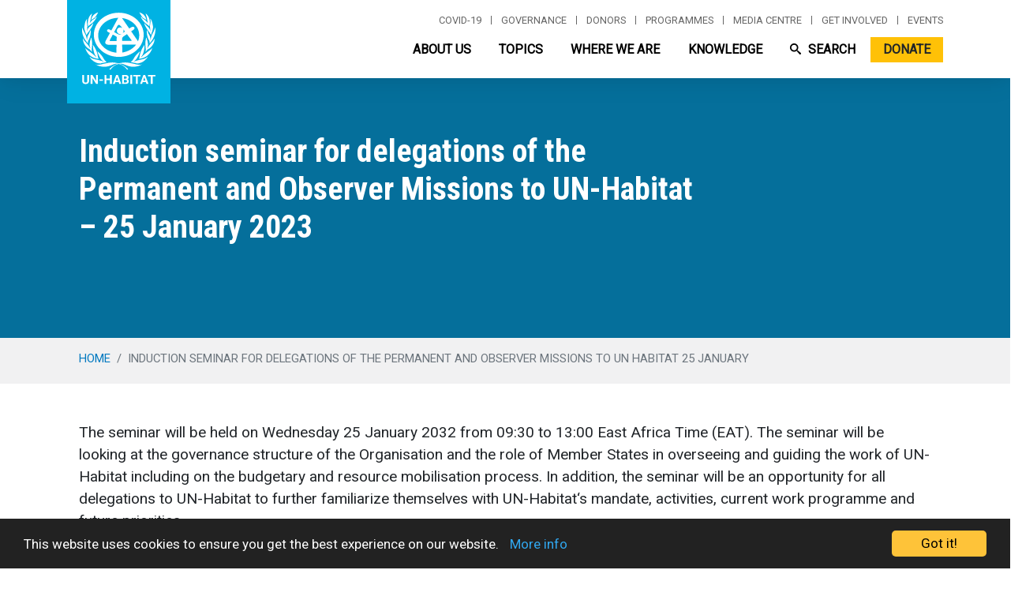

--- FILE ---
content_type: text/html; charset=UTF-8
request_url: https://unhabitat.org/induction-seminar-for-delegations-of-the-permanent-and-observer-missions-to-un-habitat-25-january
body_size: 53065
content:
<!DOCTYPE html>
<html lang="en" dir="ltr" prefix="og: https://ogp.me/ns#">
  <head>
    <meta charset="utf-8" />
<script async src="/sites/default/files/google_analytics/gtag.js?t9fhw2"></script>
<script>window.dataLayer = window.dataLayer || [];function gtag(){dataLayer.push(arguments)};gtag("js", new Date());gtag("set", "developer_id.dMDhkMT", true);gtag("config", "UA-140901589-1", {"groups":"default","anonymize_ip":true,"page_placeholder":"PLACEHOLDER_page_path"});gtag("config", "G-PR7BYWL2JV", {"groups":"default","page_placeholder":"PLACEHOLDER_page_location"});</script>
<script src="/sites/default/files/hotjar/hotjar.script.js?t9fhw2"></script>
<link rel="canonical" href="https://unhabitat.org/induction-seminar-for-delegations-of-the-permanent-and-observer-missions-to-un-habitat-25-january" />
<meta name="robots" content="index, follow" />
<meta name="Generator" content="Drupal 9 (https://www.drupal.org); Commerce 2" />
<meta name="MobileOptimized" content="width" />
<meta name="HandheldFriendly" content="true" />
<meta name="viewport" content="width=device-width, initial-scale=1, shrink-to-fit=no" />
<meta http-equiv="x-ua-compatible" content="ie=edge" /><script type="text/javascript">(window.NREUM||(NREUM={})).init={privacy:{cookies_enabled:true},ajax:{deny_list:["bam.nr-data.net"]},feature_flags:["soft_nav"],distributed_tracing:{enabled:true}};(window.NREUM||(NREUM={})).loader_config={agentID:"1588767268",accountID:"3764041",trustKey:"66686",xpid:"VwEBVVZXCRABUVdTAwkFX1cA",licenseKey:"NRJS-6f1e571772c76b012e4",applicationID:"1561482931",browserID:"1588767268"};;/*! For license information please see nr-loader-spa-1.308.0.min.js.LICENSE.txt */
(()=>{var e,t,r={384:(e,t,r)=>{"use strict";r.d(t,{NT:()=>a,US:()=>u,Zm:()=>o,bQ:()=>d,dV:()=>c,pV:()=>l});var n=r(6154),i=r(1863),s=r(1910);const a={beacon:"bam.nr-data.net",errorBeacon:"bam.nr-data.net"};function o(){return n.gm.NREUM||(n.gm.NREUM={}),void 0===n.gm.newrelic&&(n.gm.newrelic=n.gm.NREUM),n.gm.NREUM}function c(){let e=o();return e.o||(e.o={ST:n.gm.setTimeout,SI:n.gm.setImmediate||n.gm.setInterval,CT:n.gm.clearTimeout,XHR:n.gm.XMLHttpRequest,REQ:n.gm.Request,EV:n.gm.Event,PR:n.gm.Promise,MO:n.gm.MutationObserver,FETCH:n.gm.fetch,WS:n.gm.WebSocket},(0,s.i)(...Object.values(e.o))),e}function d(e,t){let r=o();r.initializedAgents??={},t.initializedAt={ms:(0,i.t)(),date:new Date},r.initializedAgents[e]=t}function u(e,t){o()[e]=t}function l(){return function(){let e=o();const t=e.info||{};e.info={beacon:a.beacon,errorBeacon:a.errorBeacon,...t}}(),function(){let e=o();const t=e.init||{};e.init={...t}}(),c(),function(){let e=o();const t=e.loader_config||{};e.loader_config={...t}}(),o()}},782:(e,t,r)=>{"use strict";r.d(t,{T:()=>n});const n=r(860).K7.pageViewTiming},860:(e,t,r)=>{"use strict";r.d(t,{$J:()=>u,K7:()=>c,P3:()=>d,XX:()=>i,Yy:()=>o,df:()=>s,qY:()=>n,v4:()=>a});const n="events",i="jserrors",s="browser/blobs",a="rum",o="browser/logs",c={ajax:"ajax",genericEvents:"generic_events",jserrors:i,logging:"logging",metrics:"metrics",pageAction:"page_action",pageViewEvent:"page_view_event",pageViewTiming:"page_view_timing",sessionReplay:"session_replay",sessionTrace:"session_trace",softNav:"soft_navigations",spa:"spa"},d={[c.pageViewEvent]:1,[c.pageViewTiming]:2,[c.metrics]:3,[c.jserrors]:4,[c.spa]:5,[c.ajax]:6,[c.sessionTrace]:7,[c.softNav]:8,[c.sessionReplay]:9,[c.logging]:10,[c.genericEvents]:11},u={[c.pageViewEvent]:a,[c.pageViewTiming]:n,[c.ajax]:n,[c.spa]:n,[c.softNav]:n,[c.metrics]:i,[c.jserrors]:i,[c.sessionTrace]:s,[c.sessionReplay]:s,[c.logging]:o,[c.genericEvents]:"ins"}},944:(e,t,r)=>{"use strict";r.d(t,{R:()=>i});var n=r(3241);function i(e,t){"function"==typeof console.debug&&(console.debug("New Relic Warning: https://github.com/newrelic/newrelic-browser-agent/blob/main/docs/warning-codes.md#".concat(e),t),(0,n.W)({agentIdentifier:null,drained:null,type:"data",name:"warn",feature:"warn",data:{code:e,secondary:t}}))}},993:(e,t,r)=>{"use strict";r.d(t,{A$:()=>s,ET:()=>a,TZ:()=>o,p_:()=>i});var n=r(860);const i={ERROR:"ERROR",WARN:"WARN",INFO:"INFO",DEBUG:"DEBUG",TRACE:"TRACE"},s={OFF:0,ERROR:1,WARN:2,INFO:3,DEBUG:4,TRACE:5},a="log",o=n.K7.logging},1541:(e,t,r)=>{"use strict";r.d(t,{U:()=>i,f:()=>n});const n={MFE:"MFE",BA:"BA"};function i(e,t){if(2!==t?.harvestEndpointVersion)return{};const r=t.agentRef.runtime.appMetadata.agents[0].entityGuid;return e?{"source.id":e.id,"source.name":e.name,"source.type":e.type,"parent.id":e.parent?.id||r,"parent.type":e.parent?.type||n.BA}:{"entity.guid":r,appId:t.agentRef.info.applicationID}}},1687:(e,t,r)=>{"use strict";r.d(t,{Ak:()=>d,Ze:()=>h,x3:()=>u});var n=r(3241),i=r(7836),s=r(3606),a=r(860),o=r(2646);const c={};function d(e,t){const r={staged:!1,priority:a.P3[t]||0};l(e),c[e].get(t)||c[e].set(t,r)}function u(e,t){e&&c[e]&&(c[e].get(t)&&c[e].delete(t),p(e,t,!1),c[e].size&&f(e))}function l(e){if(!e)throw new Error("agentIdentifier required");c[e]||(c[e]=new Map)}function h(e="",t="feature",r=!1){if(l(e),!e||!c[e].get(t)||r)return p(e,t);c[e].get(t).staged=!0,f(e)}function f(e){const t=Array.from(c[e]);t.every(([e,t])=>t.staged)&&(t.sort((e,t)=>e[1].priority-t[1].priority),t.forEach(([t])=>{c[e].delete(t),p(e,t)}))}function p(e,t,r=!0){const a=e?i.ee.get(e):i.ee,c=s.i.handlers;if(!a.aborted&&a.backlog&&c){if((0,n.W)({agentIdentifier:e,type:"lifecycle",name:"drain",feature:t}),r){const e=a.backlog[t],r=c[t];if(r){for(let t=0;e&&t<e.length;++t)g(e[t],r);Object.entries(r).forEach(([e,t])=>{Object.values(t||{}).forEach(t=>{t[0]?.on&&t[0]?.context()instanceof o.y&&t[0].on(e,t[1])})})}}a.isolatedBacklog||delete c[t],a.backlog[t]=null,a.emit("drain-"+t,[])}}function g(e,t){var r=e[1];Object.values(t[r]||{}).forEach(t=>{var r=e[0];if(t[0]===r){var n=t[1],i=e[3],s=e[2];n.apply(i,s)}})}},1738:(e,t,r)=>{"use strict";r.d(t,{U:()=>f,Y:()=>h});var n=r(3241),i=r(9908),s=r(1863),a=r(944),o=r(5701),c=r(3969),d=r(8362),u=r(860),l=r(4261);function h(e,t,r,s){const h=s||r;!h||h[e]&&h[e]!==d.d.prototype[e]||(h[e]=function(){(0,i.p)(c.xV,["API/"+e+"/called"],void 0,u.K7.metrics,r.ee),(0,n.W)({agentIdentifier:r.agentIdentifier,drained:!!o.B?.[r.agentIdentifier],type:"data",name:"api",feature:l.Pl+e,data:{}});try{return t.apply(this,arguments)}catch(e){(0,a.R)(23,e)}})}function f(e,t,r,n,a){const o=e.info;null===r?delete o.jsAttributes[t]:o.jsAttributes[t]=r,(a||null===r)&&(0,i.p)(l.Pl+n,[(0,s.t)(),t,r],void 0,"session",e.ee)}},1741:(e,t,r)=>{"use strict";r.d(t,{W:()=>s});var n=r(944),i=r(4261);class s{#e(e,...t){if(this[e]!==s.prototype[e])return this[e](...t);(0,n.R)(35,e)}addPageAction(e,t){return this.#e(i.hG,e,t)}register(e){return this.#e(i.eY,e)}recordCustomEvent(e,t){return this.#e(i.fF,e,t)}setPageViewName(e,t){return this.#e(i.Fw,e,t)}setCustomAttribute(e,t,r){return this.#e(i.cD,e,t,r)}noticeError(e,t){return this.#e(i.o5,e,t)}setUserId(e,t=!1){return this.#e(i.Dl,e,t)}setApplicationVersion(e){return this.#e(i.nb,e)}setErrorHandler(e){return this.#e(i.bt,e)}addRelease(e,t){return this.#e(i.k6,e,t)}log(e,t){return this.#e(i.$9,e,t)}start(){return this.#e(i.d3)}finished(e){return this.#e(i.BL,e)}recordReplay(){return this.#e(i.CH)}pauseReplay(){return this.#e(i.Tb)}addToTrace(e){return this.#e(i.U2,e)}setCurrentRouteName(e){return this.#e(i.PA,e)}interaction(e){return this.#e(i.dT,e)}wrapLogger(e,t,r){return this.#e(i.Wb,e,t,r)}measure(e,t){return this.#e(i.V1,e,t)}consent(e){return this.#e(i.Pv,e)}}},1863:(e,t,r)=>{"use strict";function n(){return Math.floor(performance.now())}r.d(t,{t:()=>n})},1910:(e,t,r)=>{"use strict";r.d(t,{i:()=>s});var n=r(944);const i=new Map;function s(...e){return e.every(e=>{if(i.has(e))return i.get(e);const t="function"==typeof e?e.toString():"",r=t.includes("[native code]"),s=t.includes("nrWrapper");return r||s||(0,n.R)(64,e?.name||t),i.set(e,r),r})}},2555:(e,t,r)=>{"use strict";r.d(t,{D:()=>o,f:()=>a});var n=r(384),i=r(8122);const s={beacon:n.NT.beacon,errorBeacon:n.NT.errorBeacon,licenseKey:void 0,applicationID:void 0,sa:void 0,queueTime:void 0,applicationTime:void 0,ttGuid:void 0,user:void 0,account:void 0,product:void 0,extra:void 0,jsAttributes:{},userAttributes:void 0,atts:void 0,transactionName:void 0,tNamePlain:void 0};function a(e){try{return!!e.licenseKey&&!!e.errorBeacon&&!!e.applicationID}catch(e){return!1}}const o=e=>(0,i.a)(e,s)},2614:(e,t,r)=>{"use strict";r.d(t,{BB:()=>a,H3:()=>n,g:()=>d,iL:()=>c,tS:()=>o,uh:()=>i,wk:()=>s});const n="NRBA",i="SESSION",s=144e5,a=18e5,o={STARTED:"session-started",PAUSE:"session-pause",RESET:"session-reset",RESUME:"session-resume",UPDATE:"session-update"},c={SAME_TAB:"same-tab",CROSS_TAB:"cross-tab"},d={OFF:0,FULL:1,ERROR:2}},2646:(e,t,r)=>{"use strict";r.d(t,{y:()=>n});class n{constructor(e){this.contextId=e}}},2843:(e,t,r)=>{"use strict";r.d(t,{G:()=>s,u:()=>i});var n=r(3878);function i(e,t=!1,r,i){(0,n.DD)("visibilitychange",function(){if(t)return void("hidden"===document.visibilityState&&e());e(document.visibilityState)},r,i)}function s(e,t,r){(0,n.sp)("pagehide",e,t,r)}},3241:(e,t,r)=>{"use strict";r.d(t,{W:()=>s});var n=r(6154);const i="newrelic";function s(e={}){try{n.gm.dispatchEvent(new CustomEvent(i,{detail:e}))}catch(e){}}},3304:(e,t,r)=>{"use strict";r.d(t,{A:()=>s});var n=r(7836);const i=()=>{const e=new WeakSet;return(t,r)=>{if("object"==typeof r&&null!==r){if(e.has(r))return;e.add(r)}return r}};function s(e){try{return JSON.stringify(e,i())??""}catch(e){try{n.ee.emit("internal-error",[e])}catch(e){}return""}}},3333:(e,t,r)=>{"use strict";r.d(t,{$v:()=>u,TZ:()=>n,Xh:()=>c,Zp:()=>i,kd:()=>d,mq:()=>o,nf:()=>a,qN:()=>s});const n=r(860).K7.genericEvents,i=["auxclick","click","copy","keydown","paste","scrollend"],s=["focus","blur"],a=4,o=1e3,c=2e3,d=["PageAction","UserAction","BrowserPerformance"],u={RESOURCES:"experimental.resources",REGISTER:"register"}},3434:(e,t,r)=>{"use strict";r.d(t,{Jt:()=>s,YM:()=>d});var n=r(7836),i=r(5607);const s="nr@original:".concat(i.W),a=50;var o=Object.prototype.hasOwnProperty,c=!1;function d(e,t){return e||(e=n.ee),r.inPlace=function(e,t,n,i,s){n||(n="");const a="-"===n.charAt(0);for(let o=0;o<t.length;o++){const c=t[o],d=e[c];l(d)||(e[c]=r(d,a?c+n:n,i,c,s))}},r.flag=s,r;function r(t,r,n,c,d){return l(t)?t:(r||(r=""),nrWrapper[s]=t,function(e,t,r){if(Object.defineProperty&&Object.keys)try{return Object.keys(e).forEach(function(r){Object.defineProperty(t,r,{get:function(){return e[r]},set:function(t){return e[r]=t,t}})}),t}catch(e){u([e],r)}for(var n in e)o.call(e,n)&&(t[n]=e[n])}(t,nrWrapper,e),nrWrapper);function nrWrapper(){var s,o,l,h;let f;try{o=this,s=[...arguments],l="function"==typeof n?n(s,o):n||{}}catch(t){u([t,"",[s,o,c],l],e)}i(r+"start",[s,o,c],l,d);const p=performance.now();let g;try{return h=t.apply(o,s),g=performance.now(),h}catch(e){throw g=performance.now(),i(r+"err",[s,o,e],l,d),f=e,f}finally{const e=g-p,t={start:p,end:g,duration:e,isLongTask:e>=a,methodName:c,thrownError:f};t.isLongTask&&i("long-task",[t,o],l,d),i(r+"end",[s,o,h],l,d)}}}function i(r,n,i,s){if(!c||t){var a=c;c=!0;try{e.emit(r,n,i,t,s)}catch(t){u([t,r,n,i],e)}c=a}}}function u(e,t){t||(t=n.ee);try{t.emit("internal-error",e)}catch(e){}}function l(e){return!(e&&"function"==typeof e&&e.apply&&!e[s])}},3606:(e,t,r)=>{"use strict";r.d(t,{i:()=>s});var n=r(9908);s.on=a;var i=s.handlers={};function s(e,t,r,s){a(s||n.d,i,e,t,r)}function a(e,t,r,i,s){s||(s="feature"),e||(e=n.d);var a=t[s]=t[s]||{};(a[r]=a[r]||[]).push([e,i])}},3738:(e,t,r)=>{"use strict";r.d(t,{He:()=>i,Kp:()=>o,Lc:()=>d,Rz:()=>u,TZ:()=>n,bD:()=>s,d3:()=>a,jx:()=>l,sl:()=>h,uP:()=>c});const n=r(860).K7.sessionTrace,i="bstResource",s="resource",a="-start",o="-end",c="fn"+a,d="fn"+o,u="pushState",l=1e3,h=3e4},3785:(e,t,r)=>{"use strict";r.d(t,{R:()=>c,b:()=>d});var n=r(9908),i=r(1863),s=r(860),a=r(3969),o=r(993);function c(e,t,r={},c=o.p_.INFO,d=!0,u,l=(0,i.t)()){(0,n.p)(a.xV,["API/logging/".concat(c.toLowerCase(),"/called")],void 0,s.K7.metrics,e),(0,n.p)(o.ET,[l,t,r,c,d,u],void 0,s.K7.logging,e)}function d(e){return"string"==typeof e&&Object.values(o.p_).some(t=>t===e.toUpperCase().trim())}},3878:(e,t,r)=>{"use strict";function n(e,t){return{capture:e,passive:!1,signal:t}}function i(e,t,r=!1,i){window.addEventListener(e,t,n(r,i))}function s(e,t,r=!1,i){document.addEventListener(e,t,n(r,i))}r.d(t,{DD:()=>s,jT:()=>n,sp:()=>i})},3962:(e,t,r)=>{"use strict";r.d(t,{AM:()=>a,O2:()=>l,OV:()=>s,Qu:()=>h,TZ:()=>c,ih:()=>f,pP:()=>o,t1:()=>u,tC:()=>i,wD:()=>d});var n=r(860);const i=["click","keydown","submit"],s="popstate",a="api",o="initialPageLoad",c=n.K7.softNav,d=5e3,u=500,l={INITIAL_PAGE_LOAD:"",ROUTE_CHANGE:1,UNSPECIFIED:2},h={INTERACTION:1,AJAX:2,CUSTOM_END:3,CUSTOM_TRACER:4},f={IP:"in progress",PF:"pending finish",FIN:"finished",CAN:"cancelled"}},3969:(e,t,r)=>{"use strict";r.d(t,{TZ:()=>n,XG:()=>o,rs:()=>i,xV:()=>a,z_:()=>s});const n=r(860).K7.metrics,i="sm",s="cm",a="storeSupportabilityMetrics",o="storeEventMetrics"},4234:(e,t,r)=>{"use strict";r.d(t,{W:()=>s});var n=r(7836),i=r(1687);class s{constructor(e,t){this.agentIdentifier=e,this.ee=n.ee.get(e),this.featureName=t,this.blocked=!1}deregisterDrain(){(0,i.x3)(this.agentIdentifier,this.featureName)}}},4261:(e,t,r)=>{"use strict";r.d(t,{$9:()=>u,BL:()=>c,CH:()=>p,Dl:()=>R,Fw:()=>w,PA:()=>v,Pl:()=>n,Pv:()=>A,Tb:()=>h,U2:()=>a,V1:()=>E,Wb:()=>T,bt:()=>y,cD:()=>b,d3:()=>x,dT:()=>d,eY:()=>g,fF:()=>f,hG:()=>s,hw:()=>i,k6:()=>o,nb:()=>m,o5:()=>l});const n="api-",i=n+"ixn-",s="addPageAction",a="addToTrace",o="addRelease",c="finished",d="interaction",u="log",l="noticeError",h="pauseReplay",f="recordCustomEvent",p="recordReplay",g="register",m="setApplicationVersion",v="setCurrentRouteName",b="setCustomAttribute",y="setErrorHandler",w="setPageViewName",R="setUserId",x="start",T="wrapLogger",E="measure",A="consent"},5205:(e,t,r)=>{"use strict";r.d(t,{j:()=>S});var n=r(384),i=r(1741);var s=r(2555),a=r(3333);const o=e=>{if(!e||"string"!=typeof e)return!1;try{document.createDocumentFragment().querySelector(e)}catch{return!1}return!0};var c=r(2614),d=r(944),u=r(8122);const l="[data-nr-mask]",h=e=>(0,u.a)(e,(()=>{const e={feature_flags:[],experimental:{allow_registered_children:!1,resources:!1},mask_selector:"*",block_selector:"[data-nr-block]",mask_input_options:{color:!1,date:!1,"datetime-local":!1,email:!1,month:!1,number:!1,range:!1,search:!1,tel:!1,text:!1,time:!1,url:!1,week:!1,textarea:!1,select:!1,password:!0}};return{ajax:{deny_list:void 0,block_internal:!0,enabled:!0,autoStart:!0},api:{get allow_registered_children(){return e.feature_flags.includes(a.$v.REGISTER)||e.experimental.allow_registered_children},set allow_registered_children(t){e.experimental.allow_registered_children=t},duplicate_registered_data:!1},browser_consent_mode:{enabled:!1},distributed_tracing:{enabled:void 0,exclude_newrelic_header:void 0,cors_use_newrelic_header:void 0,cors_use_tracecontext_headers:void 0,allowed_origins:void 0},get feature_flags(){return e.feature_flags},set feature_flags(t){e.feature_flags=t},generic_events:{enabled:!0,autoStart:!0},harvest:{interval:30},jserrors:{enabled:!0,autoStart:!0},logging:{enabled:!0,autoStart:!0},metrics:{enabled:!0,autoStart:!0},obfuscate:void 0,page_action:{enabled:!0},page_view_event:{enabled:!0,autoStart:!0},page_view_timing:{enabled:!0,autoStart:!0},performance:{capture_marks:!1,capture_measures:!1,capture_detail:!0,resources:{get enabled(){return e.feature_flags.includes(a.$v.RESOURCES)||e.experimental.resources},set enabled(t){e.experimental.resources=t},asset_types:[],first_party_domains:[],ignore_newrelic:!0}},privacy:{cookies_enabled:!0},proxy:{assets:void 0,beacon:void 0},session:{expiresMs:c.wk,inactiveMs:c.BB},session_replay:{autoStart:!0,enabled:!1,preload:!1,sampling_rate:10,error_sampling_rate:100,collect_fonts:!1,inline_images:!1,fix_stylesheets:!0,mask_all_inputs:!0,get mask_text_selector(){return e.mask_selector},set mask_text_selector(t){o(t)?e.mask_selector="".concat(t,",").concat(l):""===t||null===t?e.mask_selector=l:(0,d.R)(5,t)},get block_class(){return"nr-block"},get ignore_class(){return"nr-ignore"},get mask_text_class(){return"nr-mask"},get block_selector(){return e.block_selector},set block_selector(t){o(t)?e.block_selector+=",".concat(t):""!==t&&(0,d.R)(6,t)},get mask_input_options(){return e.mask_input_options},set mask_input_options(t){t&&"object"==typeof t?e.mask_input_options={...t,password:!0}:(0,d.R)(7,t)}},session_trace:{enabled:!0,autoStart:!0},soft_navigations:{enabled:!0,autoStart:!0},spa:{enabled:!0,autoStart:!0},ssl:void 0,user_actions:{enabled:!0,elementAttributes:["id","className","tagName","type"]}}})());var f=r(6154),p=r(9324);let g=0;const m={buildEnv:p.F3,distMethod:p.Xs,version:p.xv,originTime:f.WN},v={consented:!1},b={appMetadata:{},get consented(){return this.session?.state?.consent||v.consented},set consented(e){v.consented=e},customTransaction:void 0,denyList:void 0,disabled:!1,harvester:void 0,isolatedBacklog:!1,isRecording:!1,loaderType:void 0,maxBytes:3e4,obfuscator:void 0,onerror:void 0,ptid:void 0,releaseIds:{},session:void 0,timeKeeper:void 0,registeredEntities:[],jsAttributesMetadata:{bytes:0},get harvestCount(){return++g}},y=e=>{const t=(0,u.a)(e,b),r=Object.keys(m).reduce((e,t)=>(e[t]={value:m[t],writable:!1,configurable:!0,enumerable:!0},e),{});return Object.defineProperties(t,r)};var w=r(5701);const R=e=>{const t=e.startsWith("http");e+="/",r.p=t?e:"https://"+e};var x=r(7836),T=r(3241);const E={accountID:void 0,trustKey:void 0,agentID:void 0,licenseKey:void 0,applicationID:void 0,xpid:void 0},A=e=>(0,u.a)(e,E),_=new Set;function S(e,t={},r,a){let{init:o,info:c,loader_config:d,runtime:u={},exposed:l=!0}=t;if(!c){const e=(0,n.pV)();o=e.init,c=e.info,d=e.loader_config}e.init=h(o||{}),e.loader_config=A(d||{}),c.jsAttributes??={},f.bv&&(c.jsAttributes.isWorker=!0),e.info=(0,s.D)(c);const p=e.init,g=[c.beacon,c.errorBeacon];_.has(e.agentIdentifier)||(p.proxy.assets&&(R(p.proxy.assets),g.push(p.proxy.assets)),p.proxy.beacon&&g.push(p.proxy.beacon),e.beacons=[...g],function(e){const t=(0,n.pV)();Object.getOwnPropertyNames(i.W.prototype).forEach(r=>{const n=i.W.prototype[r];if("function"!=typeof n||"constructor"===n)return;let s=t[r];e[r]&&!1!==e.exposed&&"micro-agent"!==e.runtime?.loaderType&&(t[r]=(...t)=>{const n=e[r](...t);return s?s(...t):n})})}(e),(0,n.US)("activatedFeatures",w.B)),u.denyList=[...p.ajax.deny_list||[],...p.ajax.block_internal?g:[]],u.ptid=e.agentIdentifier,u.loaderType=r,e.runtime=y(u),_.has(e.agentIdentifier)||(e.ee=x.ee.get(e.agentIdentifier),e.exposed=l,(0,T.W)({agentIdentifier:e.agentIdentifier,drained:!!w.B?.[e.agentIdentifier],type:"lifecycle",name:"initialize",feature:void 0,data:e.config})),_.add(e.agentIdentifier)}},5270:(e,t,r)=>{"use strict";r.d(t,{Aw:()=>a,SR:()=>s,rF:()=>o});var n=r(384),i=r(7767);function s(e){return!!(0,n.dV)().o.MO&&(0,i.V)(e)&&!0===e?.session_trace.enabled}function a(e){return!0===e?.session_replay.preload&&s(e)}function o(e,t){try{if("string"==typeof t?.type){if("password"===t.type.toLowerCase())return"*".repeat(e?.length||0);if(void 0!==t?.dataset?.nrUnmask||t?.classList?.contains("nr-unmask"))return e}}catch(e){}return"string"==typeof e?e.replace(/[\S]/g,"*"):"*".repeat(e?.length||0)}},5289:(e,t,r)=>{"use strict";r.d(t,{GG:()=>a,Qr:()=>c,sB:()=>o});var n=r(3878),i=r(6389);function s(){return"undefined"==typeof document||"complete"===document.readyState}function a(e,t){if(s())return e();const r=(0,i.J)(e),a=setInterval(()=>{s()&&(clearInterval(a),r())},500);(0,n.sp)("load",r,t)}function o(e){if(s())return e();(0,n.DD)("DOMContentLoaded",e)}function c(e){if(s())return e();(0,n.sp)("popstate",e)}},5607:(e,t,r)=>{"use strict";r.d(t,{W:()=>n});const n=(0,r(9566).bz)()},5701:(e,t,r)=>{"use strict";r.d(t,{B:()=>s,t:()=>a});var n=r(3241);const i=new Set,s={};function a(e,t){const r=t.agentIdentifier;s[r]??={},e&&"object"==typeof e&&(i.has(r)||(t.ee.emit("rumresp",[e]),s[r]=e,i.add(r),(0,n.W)({agentIdentifier:r,loaded:!0,drained:!0,type:"lifecycle",name:"load",feature:void 0,data:e})))}},6154:(e,t,r)=>{"use strict";r.d(t,{OF:()=>d,RI:()=>i,WN:()=>h,bv:()=>s,eN:()=>f,gm:()=>a,lR:()=>l,m:()=>c,mw:()=>o,sb:()=>u});var n=r(1863);const i="undefined"!=typeof window&&!!window.document,s="undefined"!=typeof WorkerGlobalScope&&("undefined"!=typeof self&&self instanceof WorkerGlobalScope&&self.navigator instanceof WorkerNavigator||"undefined"!=typeof globalThis&&globalThis instanceof WorkerGlobalScope&&globalThis.navigator instanceof WorkerNavigator),a=i?window:"undefined"!=typeof WorkerGlobalScope&&("undefined"!=typeof self&&self instanceof WorkerGlobalScope&&self||"undefined"!=typeof globalThis&&globalThis instanceof WorkerGlobalScope&&globalThis),o=Boolean("hidden"===a?.document?.visibilityState),c=""+a?.location,d=/iPad|iPhone|iPod/.test(a.navigator?.userAgent),u=d&&"undefined"==typeof SharedWorker,l=(()=>{const e=a.navigator?.userAgent?.match(/Firefox[/\s](\d+\.\d+)/);return Array.isArray(e)&&e.length>=2?+e[1]:0})(),h=Date.now()-(0,n.t)(),f=()=>"undefined"!=typeof PerformanceNavigationTiming&&a?.performance?.getEntriesByType("navigation")?.[0]?.responseStart},6344:(e,t,r)=>{"use strict";r.d(t,{BB:()=>u,Qb:()=>l,TZ:()=>i,Ug:()=>a,Vh:()=>s,_s:()=>o,bc:()=>d,yP:()=>c});var n=r(2614);const i=r(860).K7.sessionReplay,s="errorDuringReplay",a=.12,o={DomContentLoaded:0,Load:1,FullSnapshot:2,IncrementalSnapshot:3,Meta:4,Custom:5},c={[n.g.ERROR]:15e3,[n.g.FULL]:3e5,[n.g.OFF]:0},d={RESET:{message:"Session was reset",sm:"Reset"},IMPORT:{message:"Recorder failed to import",sm:"Import"},TOO_MANY:{message:"429: Too Many Requests",sm:"Too-Many"},TOO_BIG:{message:"Payload was too large",sm:"Too-Big"},CROSS_TAB:{message:"Session Entity was set to OFF on another tab",sm:"Cross-Tab"},ENTITLEMENTS:{message:"Session Replay is not allowed and will not be started",sm:"Entitlement"}},u=5e3,l={API:"api",RESUME:"resume",SWITCH_TO_FULL:"switchToFull",INITIALIZE:"initialize",PRELOAD:"preload"}},6389:(e,t,r)=>{"use strict";function n(e,t=500,r={}){const n=r?.leading||!1;let i;return(...r)=>{n&&void 0===i&&(e.apply(this,r),i=setTimeout(()=>{i=clearTimeout(i)},t)),n||(clearTimeout(i),i=setTimeout(()=>{e.apply(this,r)},t))}}function i(e){let t=!1;return(...r)=>{t||(t=!0,e.apply(this,r))}}r.d(t,{J:()=>i,s:()=>n})},6630:(e,t,r)=>{"use strict";r.d(t,{T:()=>n});const n=r(860).K7.pageViewEvent},6774:(e,t,r)=>{"use strict";r.d(t,{T:()=>n});const n=r(860).K7.jserrors},7295:(e,t,r)=>{"use strict";r.d(t,{Xv:()=>a,gX:()=>i,iW:()=>s});var n=[];function i(e){if(!e||s(e))return!1;if(0===n.length)return!0;if("*"===n[0].hostname)return!1;for(var t=0;t<n.length;t++){var r=n[t];if(r.hostname.test(e.hostname)&&r.pathname.test(e.pathname))return!1}return!0}function s(e){return void 0===e.hostname}function a(e){if(n=[],e&&e.length)for(var t=0;t<e.length;t++){let r=e[t];if(!r)continue;if("*"===r)return void(n=[{hostname:"*"}]);0===r.indexOf("http://")?r=r.substring(7):0===r.indexOf("https://")&&(r=r.substring(8));const i=r.indexOf("/");let s,a;i>0?(s=r.substring(0,i),a=r.substring(i)):(s=r,a="*");let[c]=s.split(":");n.push({hostname:o(c),pathname:o(a,!0)})}}function o(e,t=!1){const r=e.replace(/[.+?^${}()|[\]\\]/g,e=>"\\"+e).replace(/\*/g,".*?");return new RegExp((t?"^":"")+r+"$")}},7485:(e,t,r)=>{"use strict";r.d(t,{D:()=>i});var n=r(6154);function i(e){if(0===(e||"").indexOf("data:"))return{protocol:"data"};try{const t=new URL(e,location.href),r={port:t.port,hostname:t.hostname,pathname:t.pathname,search:t.search,protocol:t.protocol.slice(0,t.protocol.indexOf(":")),sameOrigin:t.protocol===n.gm?.location?.protocol&&t.host===n.gm?.location?.host};return r.port&&""!==r.port||("http:"===t.protocol&&(r.port="80"),"https:"===t.protocol&&(r.port="443")),r.pathname&&""!==r.pathname?r.pathname.startsWith("/")||(r.pathname="/".concat(r.pathname)):r.pathname="/",r}catch(e){return{}}}},7699:(e,t,r)=>{"use strict";r.d(t,{It:()=>s,KC:()=>o,No:()=>i,qh:()=>a});var n=r(860);const i=16e3,s=1e6,a="SESSION_ERROR",o={[n.K7.logging]:!0,[n.K7.genericEvents]:!1,[n.K7.jserrors]:!1,[n.K7.ajax]:!1}},7767:(e,t,r)=>{"use strict";r.d(t,{V:()=>i});var n=r(6154);const i=e=>n.RI&&!0===e?.privacy.cookies_enabled},7836:(e,t,r)=>{"use strict";r.d(t,{P:()=>o,ee:()=>c});var n=r(384),i=r(8990),s=r(2646),a=r(5607);const o="nr@context:".concat(a.W),c=function e(t,r){var n={},a={},u={},l=!1;try{l=16===r.length&&d.initializedAgents?.[r]?.runtime.isolatedBacklog}catch(e){}var h={on:p,addEventListener:p,removeEventListener:function(e,t){var r=n[e];if(!r)return;for(var i=0;i<r.length;i++)r[i]===t&&r.splice(i,1)},emit:function(e,r,n,i,s){!1!==s&&(s=!0);if(c.aborted&&!i)return;t&&s&&t.emit(e,r,n);var o=f(n);g(e).forEach(e=>{e.apply(o,r)});var d=v()[a[e]];d&&d.push([h,e,r,o]);return o},get:m,listeners:g,context:f,buffer:function(e,t){const r=v();if(t=t||"feature",h.aborted)return;Object.entries(e||{}).forEach(([e,n])=>{a[n]=t,t in r||(r[t]=[])})},abort:function(){h._aborted=!0,Object.keys(h.backlog).forEach(e=>{delete h.backlog[e]})},isBuffering:function(e){return!!v()[a[e]]},debugId:r,backlog:l?{}:t&&"object"==typeof t.backlog?t.backlog:{},isolatedBacklog:l};return Object.defineProperty(h,"aborted",{get:()=>{let e=h._aborted||!1;return e||(t&&(e=t.aborted),e)}}),h;function f(e){return e&&e instanceof s.y?e:e?(0,i.I)(e,o,()=>new s.y(o)):new s.y(o)}function p(e,t){n[e]=g(e).concat(t)}function g(e){return n[e]||[]}function m(t){return u[t]=u[t]||e(h,t)}function v(){return h.backlog}}(void 0,"globalEE"),d=(0,n.Zm)();d.ee||(d.ee=c)},8122:(e,t,r)=>{"use strict";r.d(t,{a:()=>i});var n=r(944);function i(e,t){try{if(!e||"object"!=typeof e)return(0,n.R)(3);if(!t||"object"!=typeof t)return(0,n.R)(4);const r=Object.create(Object.getPrototypeOf(t),Object.getOwnPropertyDescriptors(t)),s=0===Object.keys(r).length?e:r;for(let a in s)if(void 0!==e[a])try{if(null===e[a]){r[a]=null;continue}Array.isArray(e[a])&&Array.isArray(t[a])?r[a]=Array.from(new Set([...e[a],...t[a]])):"object"==typeof e[a]&&"object"==typeof t[a]?r[a]=i(e[a],t[a]):r[a]=e[a]}catch(e){r[a]||(0,n.R)(1,e)}return r}catch(e){(0,n.R)(2,e)}}},8139:(e,t,r)=>{"use strict";r.d(t,{u:()=>h});var n=r(7836),i=r(3434),s=r(8990),a=r(6154);const o={},c=a.gm.XMLHttpRequest,d="addEventListener",u="removeEventListener",l="nr@wrapped:".concat(n.P);function h(e){var t=function(e){return(e||n.ee).get("events")}(e);if(o[t.debugId]++)return t;o[t.debugId]=1;var r=(0,i.YM)(t,!0);function h(e){r.inPlace(e,[d,u],"-",p)}function p(e,t){return e[1]}return"getPrototypeOf"in Object&&(a.RI&&f(document,h),c&&f(c.prototype,h),f(a.gm,h)),t.on(d+"-start",function(e,t){var n=e[1];if(null!==n&&("function"==typeof n||"object"==typeof n)&&"newrelic"!==e[0]){var i=(0,s.I)(n,l,function(){var e={object:function(){if("function"!=typeof n.handleEvent)return;return n.handleEvent.apply(n,arguments)},function:n}[typeof n];return e?r(e,"fn-",null,e.name||"anonymous"):n});this.wrapped=e[1]=i}}),t.on(u+"-start",function(e){e[1]=this.wrapped||e[1]}),t}function f(e,t,...r){let n=e;for(;"object"==typeof n&&!Object.prototype.hasOwnProperty.call(n,d);)n=Object.getPrototypeOf(n);n&&t(n,...r)}},8362:(e,t,r)=>{"use strict";r.d(t,{d:()=>s});var n=r(9566),i=r(1741);class s extends i.W{agentIdentifier=(0,n.LA)(16)}},8374:(e,t,r)=>{r.nc=(()=>{try{return document?.currentScript?.nonce}catch(e){}return""})()},8990:(e,t,r)=>{"use strict";r.d(t,{I:()=>i});var n=Object.prototype.hasOwnProperty;function i(e,t,r){if(n.call(e,t))return e[t];var i=r();if(Object.defineProperty&&Object.keys)try{return Object.defineProperty(e,t,{value:i,writable:!0,enumerable:!1}),i}catch(e){}return e[t]=i,i}},9119:(e,t,r)=>{"use strict";r.d(t,{L:()=>s});var n=/([^?#]*)[^#]*(#[^?]*|$).*/,i=/([^?#]*)().*/;function s(e,t){return e?e.replace(t?n:i,"$1$2"):e}},9300:(e,t,r)=>{"use strict";r.d(t,{T:()=>n});const n=r(860).K7.ajax},9324:(e,t,r)=>{"use strict";r.d(t,{AJ:()=>a,F3:()=>i,Xs:()=>s,Yq:()=>o,xv:()=>n});const n="1.308.0",i="PROD",s="CDN",a="@newrelic/rrweb",o="1.0.1"},9566:(e,t,r)=>{"use strict";r.d(t,{LA:()=>o,ZF:()=>c,bz:()=>a,el:()=>d});var n=r(6154);const i="xxxxxxxx-xxxx-4xxx-yxxx-xxxxxxxxxxxx";function s(e,t){return e?15&e[t]:16*Math.random()|0}function a(){const e=n.gm?.crypto||n.gm?.msCrypto;let t,r=0;return e&&e.getRandomValues&&(t=e.getRandomValues(new Uint8Array(30))),i.split("").map(e=>"x"===e?s(t,r++).toString(16):"y"===e?(3&s()|8).toString(16):e).join("")}function o(e){const t=n.gm?.crypto||n.gm?.msCrypto;let r,i=0;t&&t.getRandomValues&&(r=t.getRandomValues(new Uint8Array(e)));const a=[];for(var o=0;o<e;o++)a.push(s(r,i++).toString(16));return a.join("")}function c(){return o(16)}function d(){return o(32)}},9908:(e,t,r)=>{"use strict";r.d(t,{d:()=>n,p:()=>i});var n=r(7836).ee.get("handle");function i(e,t,r,i,s){s?(s.buffer([e],i),s.emit(e,t,r)):(n.buffer([e],i),n.emit(e,t,r))}}},n={};function i(e){var t=n[e];if(void 0!==t)return t.exports;var s=n[e]={exports:{}};return r[e](s,s.exports,i),s.exports}i.m=r,i.d=(e,t)=>{for(var r in t)i.o(t,r)&&!i.o(e,r)&&Object.defineProperty(e,r,{enumerable:!0,get:t[r]})},i.f={},i.e=e=>Promise.all(Object.keys(i.f).reduce((t,r)=>(i.f[r](e,t),t),[])),i.u=e=>({212:"nr-spa-compressor",249:"nr-spa-recorder",478:"nr-spa"}[e]+"-1.308.0.min.js"),i.o=(e,t)=>Object.prototype.hasOwnProperty.call(e,t),e={},t="NRBA-1.308.0.PROD:",i.l=(r,n,s,a)=>{if(e[r])e[r].push(n);else{var o,c;if(void 0!==s)for(var d=document.getElementsByTagName("script"),u=0;u<d.length;u++){var l=d[u];if(l.getAttribute("src")==r||l.getAttribute("data-webpack")==t+s){o=l;break}}if(!o){c=!0;var h={478:"sha512-RSfSVnmHk59T/uIPbdSE0LPeqcEdF4/+XhfJdBuccH5rYMOEZDhFdtnh6X6nJk7hGpzHd9Ujhsy7lZEz/ORYCQ==",249:"sha512-ehJXhmntm85NSqW4MkhfQqmeKFulra3klDyY0OPDUE+sQ3GokHlPh1pmAzuNy//3j4ac6lzIbmXLvGQBMYmrkg==",212:"sha512-B9h4CR46ndKRgMBcK+j67uSR2RCnJfGefU+A7FrgR/k42ovXy5x/MAVFiSvFxuVeEk/pNLgvYGMp1cBSK/G6Fg=="};(o=document.createElement("script")).charset="utf-8",i.nc&&o.setAttribute("nonce",i.nc),o.setAttribute("data-webpack",t+s),o.src=r,0!==o.src.indexOf(window.location.origin+"/")&&(o.crossOrigin="anonymous"),h[a]&&(o.integrity=h[a])}e[r]=[n];var f=(t,n)=>{o.onerror=o.onload=null,clearTimeout(p);var i=e[r];if(delete e[r],o.parentNode&&o.parentNode.removeChild(o),i&&i.forEach(e=>e(n)),t)return t(n)},p=setTimeout(f.bind(null,void 0,{type:"timeout",target:o}),12e4);o.onerror=f.bind(null,o.onerror),o.onload=f.bind(null,o.onload),c&&document.head.appendChild(o)}},i.r=e=>{"undefined"!=typeof Symbol&&Symbol.toStringTag&&Object.defineProperty(e,Symbol.toStringTag,{value:"Module"}),Object.defineProperty(e,"__esModule",{value:!0})},i.p="https://js-agent.newrelic.com/",(()=>{var e={38:0,788:0};i.f.j=(t,r)=>{var n=i.o(e,t)?e[t]:void 0;if(0!==n)if(n)r.push(n[2]);else{var s=new Promise((r,i)=>n=e[t]=[r,i]);r.push(n[2]=s);var a=i.p+i.u(t),o=new Error;i.l(a,r=>{if(i.o(e,t)&&(0!==(n=e[t])&&(e[t]=void 0),n)){var s=r&&("load"===r.type?"missing":r.type),a=r&&r.target&&r.target.src;o.message="Loading chunk "+t+" failed: ("+s+": "+a+")",o.name="ChunkLoadError",o.type=s,o.request=a,n[1](o)}},"chunk-"+t,t)}};var t=(t,r)=>{var n,s,[a,o,c]=r,d=0;if(a.some(t=>0!==e[t])){for(n in o)i.o(o,n)&&(i.m[n]=o[n]);if(c)c(i)}for(t&&t(r);d<a.length;d++)s=a[d],i.o(e,s)&&e[s]&&e[s][0](),e[s]=0},r=self["webpackChunk:NRBA-1.308.0.PROD"]=self["webpackChunk:NRBA-1.308.0.PROD"]||[];r.forEach(t.bind(null,0)),r.push=t.bind(null,r.push.bind(r))})(),(()=>{"use strict";i(8374);var e=i(8362),t=i(860);const r=Object.values(t.K7);var n=i(5205);var s=i(9908),a=i(1863),o=i(4261),c=i(1738);var d=i(1687),u=i(4234),l=i(5289),h=i(6154),f=i(944),p=i(5270),g=i(7767),m=i(6389),v=i(7699);class b extends u.W{constructor(e,t){super(e.agentIdentifier,t),this.agentRef=e,this.abortHandler=void 0,this.featAggregate=void 0,this.loadedSuccessfully=void 0,this.onAggregateImported=new Promise(e=>{this.loadedSuccessfully=e}),this.deferred=Promise.resolve(),!1===e.init[this.featureName].autoStart?this.deferred=new Promise((t,r)=>{this.ee.on("manual-start-all",(0,m.J)(()=>{(0,d.Ak)(e.agentIdentifier,this.featureName),t()}))}):(0,d.Ak)(e.agentIdentifier,t)}importAggregator(e,t,r={}){if(this.featAggregate)return;const n=async()=>{let n;await this.deferred;try{if((0,g.V)(e.init)){const{setupAgentSession:t}=await i.e(478).then(i.bind(i,8766));n=t(e)}}catch(e){(0,f.R)(20,e),this.ee.emit("internal-error",[e]),(0,s.p)(v.qh,[e],void 0,this.featureName,this.ee)}try{if(!this.#t(this.featureName,n,e.init))return(0,d.Ze)(this.agentIdentifier,this.featureName),void this.loadedSuccessfully(!1);const{Aggregate:i}=await t();this.featAggregate=new i(e,r),e.runtime.harvester.initializedAggregates.push(this.featAggregate),this.loadedSuccessfully(!0)}catch(e){(0,f.R)(34,e),this.abortHandler?.(),(0,d.Ze)(this.agentIdentifier,this.featureName,!0),this.loadedSuccessfully(!1),this.ee&&this.ee.abort()}};h.RI?(0,l.GG)(()=>n(),!0):n()}#t(e,r,n){if(this.blocked)return!1;switch(e){case t.K7.sessionReplay:return(0,p.SR)(n)&&!!r;case t.K7.sessionTrace:return!!r;default:return!0}}}var y=i(6630),w=i(2614),R=i(3241);class x extends b{static featureName=y.T;constructor(e){var t;super(e,y.T),this.setupInspectionEvents(e.agentIdentifier),t=e,(0,c.Y)(o.Fw,function(e,r){"string"==typeof e&&("/"!==e.charAt(0)&&(e="/"+e),t.runtime.customTransaction=(r||"http://custom.transaction")+e,(0,s.p)(o.Pl+o.Fw,[(0,a.t)()],void 0,void 0,t.ee))},t),this.importAggregator(e,()=>i.e(478).then(i.bind(i,2467)))}setupInspectionEvents(e){const t=(t,r)=>{t&&(0,R.W)({agentIdentifier:e,timeStamp:t.timeStamp,loaded:"complete"===t.target.readyState,type:"window",name:r,data:t.target.location+""})};(0,l.sB)(e=>{t(e,"DOMContentLoaded")}),(0,l.GG)(e=>{t(e,"load")}),(0,l.Qr)(e=>{t(e,"navigate")}),this.ee.on(w.tS.UPDATE,(t,r)=>{(0,R.W)({agentIdentifier:e,type:"lifecycle",name:"session",data:r})})}}var T=i(384);class E extends e.d{constructor(e){var t;(super(),h.gm)?(this.features={},(0,T.bQ)(this.agentIdentifier,this),this.desiredFeatures=new Set(e.features||[]),this.desiredFeatures.add(x),(0,n.j)(this,e,e.loaderType||"agent"),t=this,(0,c.Y)(o.cD,function(e,r,n=!1){if("string"==typeof e){if(["string","number","boolean"].includes(typeof r)||null===r)return(0,c.U)(t,e,r,o.cD,n);(0,f.R)(40,typeof r)}else(0,f.R)(39,typeof e)},t),function(e){(0,c.Y)(o.Dl,function(t,r=!1){if("string"!=typeof t&&null!==t)return void(0,f.R)(41,typeof t);const n=e.info.jsAttributes["enduser.id"];r&&null!=n&&n!==t?(0,s.p)(o.Pl+"setUserIdAndResetSession",[t],void 0,"session",e.ee):(0,c.U)(e,"enduser.id",t,o.Dl,!0)},e)}(this),function(e){(0,c.Y)(o.nb,function(t){if("string"==typeof t||null===t)return(0,c.U)(e,"application.version",t,o.nb,!1);(0,f.R)(42,typeof t)},e)}(this),function(e){(0,c.Y)(o.d3,function(){e.ee.emit("manual-start-all")},e)}(this),function(e){(0,c.Y)(o.Pv,function(t=!0){if("boolean"==typeof t){if((0,s.p)(o.Pl+o.Pv,[t],void 0,"session",e.ee),e.runtime.consented=t,t){const t=e.features.page_view_event;t.onAggregateImported.then(e=>{const r=t.featAggregate;e&&!r.sentRum&&r.sendRum()})}}else(0,f.R)(65,typeof t)},e)}(this),this.run()):(0,f.R)(21)}get config(){return{info:this.info,init:this.init,loader_config:this.loader_config,runtime:this.runtime}}get api(){return this}run(){try{const e=function(e){const t={};return r.forEach(r=>{t[r]=!!e[r]?.enabled}),t}(this.init),n=[...this.desiredFeatures];n.sort((e,r)=>t.P3[e.featureName]-t.P3[r.featureName]),n.forEach(r=>{if(!e[r.featureName]&&r.featureName!==t.K7.pageViewEvent)return;if(r.featureName===t.K7.spa)return void(0,f.R)(67);const n=function(e){switch(e){case t.K7.ajax:return[t.K7.jserrors];case t.K7.sessionTrace:return[t.K7.ajax,t.K7.pageViewEvent];case t.K7.sessionReplay:return[t.K7.sessionTrace];case t.K7.pageViewTiming:return[t.K7.pageViewEvent];default:return[]}}(r.featureName).filter(e=>!(e in this.features));n.length>0&&(0,f.R)(36,{targetFeature:r.featureName,missingDependencies:n}),this.features[r.featureName]=new r(this)})}catch(e){(0,f.R)(22,e);for(const e in this.features)this.features[e].abortHandler?.();const t=(0,T.Zm)();delete t.initializedAgents[this.agentIdentifier]?.features,delete this.sharedAggregator;return t.ee.get(this.agentIdentifier).abort(),!1}}}var A=i(2843),_=i(782);class S extends b{static featureName=_.T;constructor(e){super(e,_.T),h.RI&&((0,A.u)(()=>(0,s.p)("docHidden",[(0,a.t)()],void 0,_.T,this.ee),!0),(0,A.G)(()=>(0,s.p)("winPagehide",[(0,a.t)()],void 0,_.T,this.ee)),this.importAggregator(e,()=>i.e(478).then(i.bind(i,9917))))}}var O=i(3969);class I extends b{static featureName=O.TZ;constructor(e){super(e,O.TZ),h.RI&&document.addEventListener("securitypolicyviolation",e=>{(0,s.p)(O.xV,["Generic/CSPViolation/Detected"],void 0,this.featureName,this.ee)}),this.importAggregator(e,()=>i.e(478).then(i.bind(i,6555)))}}var N=i(6774),P=i(3878),k=i(3304);class D{constructor(e,t,r,n,i){this.name="UncaughtError",this.message="string"==typeof e?e:(0,k.A)(e),this.sourceURL=t,this.line=r,this.column=n,this.__newrelic=i}}function C(e){return M(e)?e:new D(void 0!==e?.message?e.message:e,e?.filename||e?.sourceURL,e?.lineno||e?.line,e?.colno||e?.col,e?.__newrelic,e?.cause)}function j(e){const t="Unhandled Promise Rejection: ";if(!e?.reason)return;if(M(e.reason)){try{e.reason.message.startsWith(t)||(e.reason.message=t+e.reason.message)}catch(e){}return C(e.reason)}const r=C(e.reason);return(r.message||"").startsWith(t)||(r.message=t+r.message),r}function L(e){if(e.error instanceof SyntaxError&&!/:\d+$/.test(e.error.stack?.trim())){const t=new D(e.message,e.filename,e.lineno,e.colno,e.error.__newrelic,e.cause);return t.name=SyntaxError.name,t}return M(e.error)?e.error:C(e)}function M(e){return e instanceof Error&&!!e.stack}function H(e,r,n,i,o=(0,a.t)()){"string"==typeof e&&(e=new Error(e)),(0,s.p)("err",[e,o,!1,r,n.runtime.isRecording,void 0,i],void 0,t.K7.jserrors,n.ee),(0,s.p)("uaErr",[],void 0,t.K7.genericEvents,n.ee)}var B=i(1541),K=i(993),W=i(3785);function U(e,{customAttributes:t={},level:r=K.p_.INFO}={},n,i,s=(0,a.t)()){(0,W.R)(n.ee,e,t,r,!1,i,s)}function F(e,r,n,i,c=(0,a.t)()){(0,s.p)(o.Pl+o.hG,[c,e,r,i],void 0,t.K7.genericEvents,n.ee)}function V(e,r,n,i,c=(0,a.t)()){const{start:d,end:u,customAttributes:l}=r||{},h={customAttributes:l||{}};if("object"!=typeof h.customAttributes||"string"!=typeof e||0===e.length)return void(0,f.R)(57);const p=(e,t)=>null==e?t:"number"==typeof e?e:e instanceof PerformanceMark?e.startTime:Number.NaN;if(h.start=p(d,0),h.end=p(u,c),Number.isNaN(h.start)||Number.isNaN(h.end))(0,f.R)(57);else{if(h.duration=h.end-h.start,!(h.duration<0))return(0,s.p)(o.Pl+o.V1,[h,e,i],void 0,t.K7.genericEvents,n.ee),h;(0,f.R)(58)}}function G(e,r={},n,i,c=(0,a.t)()){(0,s.p)(o.Pl+o.fF,[c,e,r,i],void 0,t.K7.genericEvents,n.ee)}function z(e){(0,c.Y)(o.eY,function(t){return Y(e,t)},e)}function Y(e,r,n){(0,f.R)(54,"newrelic.register"),r||={},r.type=B.f.MFE,r.licenseKey||=e.info.licenseKey,r.blocked=!1,r.parent=n||{},Array.isArray(r.tags)||(r.tags=[]);const i={};r.tags.forEach(e=>{"name"!==e&&"id"!==e&&(i["source.".concat(e)]=!0)}),r.isolated??=!0;let o=()=>{};const c=e.runtime.registeredEntities;if(!r.isolated){const e=c.find(({metadata:{target:{id:e}}})=>e===r.id&&!r.isolated);if(e)return e}const d=e=>{r.blocked=!0,o=e};function u(e){return"string"==typeof e&&!!e.trim()&&e.trim().length<501||"number"==typeof e}e.init.api.allow_registered_children||d((0,m.J)(()=>(0,f.R)(55))),u(r.id)&&u(r.name)||d((0,m.J)(()=>(0,f.R)(48,r)));const l={addPageAction:(t,n={})=>g(F,[t,{...i,...n},e],r),deregister:()=>{d((0,m.J)(()=>(0,f.R)(68)))},log:(t,n={})=>g(U,[t,{...n,customAttributes:{...i,...n.customAttributes||{}}},e],r),measure:(t,n={})=>g(V,[t,{...n,customAttributes:{...i,...n.customAttributes||{}}},e],r),noticeError:(t,n={})=>g(H,[t,{...i,...n},e],r),register:(t={})=>g(Y,[e,t],l.metadata.target),recordCustomEvent:(t,n={})=>g(G,[t,{...i,...n},e],r),setApplicationVersion:e=>p("application.version",e),setCustomAttribute:(e,t)=>p(e,t),setUserId:e=>p("enduser.id",e),metadata:{customAttributes:i,target:r}},h=()=>(r.blocked&&o(),r.blocked);h()||c.push(l);const p=(e,t)=>{h()||(i[e]=t)},g=(r,n,i)=>{if(h())return;const o=(0,a.t)();(0,s.p)(O.xV,["API/register/".concat(r.name,"/called")],void 0,t.K7.metrics,e.ee);try{if(e.init.api.duplicate_registered_data&&"register"!==r.name){let e=n;if(n[1]instanceof Object){const t={"child.id":i.id,"child.type":i.type};e="customAttributes"in n[1]?[n[0],{...n[1],customAttributes:{...n[1].customAttributes,...t}},...n.slice(2)]:[n[0],{...n[1],...t},...n.slice(2)]}r(...e,void 0,o)}return r(...n,i,o)}catch(e){(0,f.R)(50,e)}};return l}class Z extends b{static featureName=N.T;constructor(e){var t;super(e,N.T),t=e,(0,c.Y)(o.o5,(e,r)=>H(e,r,t),t),function(e){(0,c.Y)(o.bt,function(t){e.runtime.onerror=t},e)}(e),function(e){let t=0;(0,c.Y)(o.k6,function(e,r){++t>10||(this.runtime.releaseIds[e.slice(-200)]=(""+r).slice(-200))},e)}(e),z(e);try{this.removeOnAbort=new AbortController}catch(e){}this.ee.on("internal-error",(t,r)=>{this.abortHandler&&(0,s.p)("ierr",[C(t),(0,a.t)(),!0,{},e.runtime.isRecording,r],void 0,this.featureName,this.ee)}),h.gm.addEventListener("unhandledrejection",t=>{this.abortHandler&&(0,s.p)("err",[j(t),(0,a.t)(),!1,{unhandledPromiseRejection:1},e.runtime.isRecording],void 0,this.featureName,this.ee)},(0,P.jT)(!1,this.removeOnAbort?.signal)),h.gm.addEventListener("error",t=>{this.abortHandler&&(0,s.p)("err",[L(t),(0,a.t)(),!1,{},e.runtime.isRecording],void 0,this.featureName,this.ee)},(0,P.jT)(!1,this.removeOnAbort?.signal)),this.abortHandler=this.#r,this.importAggregator(e,()=>i.e(478).then(i.bind(i,2176)))}#r(){this.removeOnAbort?.abort(),this.abortHandler=void 0}}var q=i(8990);let X=1;function J(e){const t=typeof e;return!e||"object"!==t&&"function"!==t?-1:e===h.gm?0:(0,q.I)(e,"nr@id",function(){return X++})}function Q(e){if("string"==typeof e&&e.length)return e.length;if("object"==typeof e){if("undefined"!=typeof ArrayBuffer&&e instanceof ArrayBuffer&&e.byteLength)return e.byteLength;if("undefined"!=typeof Blob&&e instanceof Blob&&e.size)return e.size;if(!("undefined"!=typeof FormData&&e instanceof FormData))try{return(0,k.A)(e).length}catch(e){return}}}var ee=i(8139),te=i(7836),re=i(3434);const ne={},ie=["open","send"];function se(e){var t=e||te.ee;const r=function(e){return(e||te.ee).get("xhr")}(t);if(void 0===h.gm.XMLHttpRequest)return r;if(ne[r.debugId]++)return r;ne[r.debugId]=1,(0,ee.u)(t);var n=(0,re.YM)(r),i=h.gm.XMLHttpRequest,s=h.gm.MutationObserver,a=h.gm.Promise,o=h.gm.setInterval,c="readystatechange",d=["onload","onerror","onabort","onloadstart","onloadend","onprogress","ontimeout"],u=[],l=h.gm.XMLHttpRequest=function(e){const t=new i(e),s=r.context(t);try{r.emit("new-xhr",[t],s),t.addEventListener(c,(a=s,function(){var e=this;e.readyState>3&&!a.resolved&&(a.resolved=!0,r.emit("xhr-resolved",[],e)),n.inPlace(e,d,"fn-",y)}),(0,P.jT)(!1))}catch(e){(0,f.R)(15,e);try{r.emit("internal-error",[e])}catch(e){}}var a;return t};function p(e,t){n.inPlace(t,["onreadystatechange"],"fn-",y)}if(function(e,t){for(var r in e)t[r]=e[r]}(i,l),l.prototype=i.prototype,n.inPlace(l.prototype,ie,"-xhr-",y),r.on("send-xhr-start",function(e,t){p(e,t),function(e){u.push(e),s&&(g?g.then(b):o?o(b):(m=-m,v.data=m))}(t)}),r.on("open-xhr-start",p),s){var g=a&&a.resolve();if(!o&&!a){var m=1,v=document.createTextNode(m);new s(b).observe(v,{characterData:!0})}}else t.on("fn-end",function(e){e[0]&&e[0].type===c||b()});function b(){for(var e=0;e<u.length;e++)p(0,u[e]);u.length&&(u=[])}function y(e,t){return t}return r}var ae="fetch-",oe=ae+"body-",ce=["arrayBuffer","blob","json","text","formData"],de=h.gm.Request,ue=h.gm.Response,le="prototype";const he={};function fe(e){const t=function(e){return(e||te.ee).get("fetch")}(e);if(!(de&&ue&&h.gm.fetch))return t;if(he[t.debugId]++)return t;function r(e,r,n){var i=e[r];"function"==typeof i&&(e[r]=function(){var e,r=[...arguments],s={};t.emit(n+"before-start",[r],s),s[te.P]&&s[te.P].dt&&(e=s[te.P].dt);var a=i.apply(this,r);return t.emit(n+"start",[r,e],a),a.then(function(e){return t.emit(n+"end",[null,e],a),e},function(e){throw t.emit(n+"end",[e],a),e})})}return he[t.debugId]=1,ce.forEach(e=>{r(de[le],e,oe),r(ue[le],e,oe)}),r(h.gm,"fetch",ae),t.on(ae+"end",function(e,r){var n=this;if(r){var i=r.headers.get("content-length");null!==i&&(n.rxSize=i),t.emit(ae+"done",[null,r],n)}else t.emit(ae+"done",[e],n)}),t}var pe=i(7485),ge=i(9566);class me{constructor(e){this.agentRef=e}generateTracePayload(e){const t=this.agentRef.loader_config;if(!this.shouldGenerateTrace(e)||!t)return null;var r=(t.accountID||"").toString()||null,n=(t.agentID||"").toString()||null,i=(t.trustKey||"").toString()||null;if(!r||!n)return null;var s=(0,ge.ZF)(),a=(0,ge.el)(),o=Date.now(),c={spanId:s,traceId:a,timestamp:o};return(e.sameOrigin||this.isAllowedOrigin(e)&&this.useTraceContextHeadersForCors())&&(c.traceContextParentHeader=this.generateTraceContextParentHeader(s,a),c.traceContextStateHeader=this.generateTraceContextStateHeader(s,o,r,n,i)),(e.sameOrigin&&!this.excludeNewrelicHeader()||!e.sameOrigin&&this.isAllowedOrigin(e)&&this.useNewrelicHeaderForCors())&&(c.newrelicHeader=this.generateTraceHeader(s,a,o,r,n,i)),c}generateTraceContextParentHeader(e,t){return"00-"+t+"-"+e+"-01"}generateTraceContextStateHeader(e,t,r,n,i){return i+"@nr=0-1-"+r+"-"+n+"-"+e+"----"+t}generateTraceHeader(e,t,r,n,i,s){if(!("function"==typeof h.gm?.btoa))return null;var a={v:[0,1],d:{ty:"Browser",ac:n,ap:i,id:e,tr:t,ti:r}};return s&&n!==s&&(a.d.tk=s),btoa((0,k.A)(a))}shouldGenerateTrace(e){return this.agentRef.init?.distributed_tracing?.enabled&&this.isAllowedOrigin(e)}isAllowedOrigin(e){var t=!1;const r=this.agentRef.init?.distributed_tracing;if(e.sameOrigin)t=!0;else if(r?.allowed_origins instanceof Array)for(var n=0;n<r.allowed_origins.length;n++){var i=(0,pe.D)(r.allowed_origins[n]);if(e.hostname===i.hostname&&e.protocol===i.protocol&&e.port===i.port){t=!0;break}}return t}excludeNewrelicHeader(){var e=this.agentRef.init?.distributed_tracing;return!!e&&!!e.exclude_newrelic_header}useNewrelicHeaderForCors(){var e=this.agentRef.init?.distributed_tracing;return!!e&&!1!==e.cors_use_newrelic_header}useTraceContextHeadersForCors(){var e=this.agentRef.init?.distributed_tracing;return!!e&&!!e.cors_use_tracecontext_headers}}var ve=i(9300),be=i(7295);function ye(e){return"string"==typeof e?e:e instanceof(0,T.dV)().o.REQ?e.url:h.gm?.URL&&e instanceof URL?e.href:void 0}var we=["load","error","abort","timeout"],Re=we.length,xe=(0,T.dV)().o.REQ,Te=(0,T.dV)().o.XHR;const Ee="X-NewRelic-App-Data";class Ae extends b{static featureName=ve.T;constructor(e){super(e,ve.T),this.dt=new me(e),this.handler=(e,t,r,n)=>(0,s.p)(e,t,r,n,this.ee);try{const e={xmlhttprequest:"xhr",fetch:"fetch",beacon:"beacon"};h.gm?.performance?.getEntriesByType("resource").forEach(r=>{if(r.initiatorType in e&&0!==r.responseStatus){const n={status:r.responseStatus},i={rxSize:r.transferSize,duration:Math.floor(r.duration),cbTime:0};_e(n,r.name),this.handler("xhr",[n,i,r.startTime,r.responseEnd,e[r.initiatorType]],void 0,t.K7.ajax)}})}catch(e){}fe(this.ee),se(this.ee),function(e,r,n,i){function o(e){var t=this;t.totalCbs=0,t.called=0,t.cbTime=0,t.end=T,t.ended=!1,t.xhrGuids={},t.lastSize=null,t.loadCaptureCalled=!1,t.params=this.params||{},t.metrics=this.metrics||{},t.latestLongtaskEnd=0,e.addEventListener("load",function(r){E(t,e)},(0,P.jT)(!1)),h.lR||e.addEventListener("progress",function(e){t.lastSize=e.loaded},(0,P.jT)(!1))}function c(e){this.params={method:e[0]},_e(this,e[1]),this.metrics={}}function d(t,r){e.loader_config.xpid&&this.sameOrigin&&r.setRequestHeader("X-NewRelic-ID",e.loader_config.xpid);var n=i.generateTracePayload(this.parsedOrigin);if(n){var s=!1;n.newrelicHeader&&(r.setRequestHeader("newrelic",n.newrelicHeader),s=!0),n.traceContextParentHeader&&(r.setRequestHeader("traceparent",n.traceContextParentHeader),n.traceContextStateHeader&&r.setRequestHeader("tracestate",n.traceContextStateHeader),s=!0),s&&(this.dt=n)}}function u(e,t){var n=this.metrics,i=e[0],s=this;if(n&&i){var o=Q(i);o&&(n.txSize=o)}this.startTime=(0,a.t)(),this.body=i,this.listener=function(e){try{"abort"!==e.type||s.loadCaptureCalled||(s.params.aborted=!0),("load"!==e.type||s.called===s.totalCbs&&(s.onloadCalled||"function"!=typeof t.onload)&&"function"==typeof s.end)&&s.end(t)}catch(e){try{r.emit("internal-error",[e])}catch(e){}}};for(var c=0;c<Re;c++)t.addEventListener(we[c],this.listener,(0,P.jT)(!1))}function l(e,t,r){this.cbTime+=e,t?this.onloadCalled=!0:this.called+=1,this.called!==this.totalCbs||!this.onloadCalled&&"function"==typeof r.onload||"function"!=typeof this.end||this.end(r)}function f(e,t){var r=""+J(e)+!!t;this.xhrGuids&&!this.xhrGuids[r]&&(this.xhrGuids[r]=!0,this.totalCbs+=1)}function p(e,t){var r=""+J(e)+!!t;this.xhrGuids&&this.xhrGuids[r]&&(delete this.xhrGuids[r],this.totalCbs-=1)}function g(){this.endTime=(0,a.t)()}function m(e,t){t instanceof Te&&"load"===e[0]&&r.emit("xhr-load-added",[e[1],e[2]],t)}function v(e,t){t instanceof Te&&"load"===e[0]&&r.emit("xhr-load-removed",[e[1],e[2]],t)}function b(e,t,r){t instanceof Te&&("onload"===r&&(this.onload=!0),("load"===(e[0]&&e[0].type)||this.onload)&&(this.xhrCbStart=(0,a.t)()))}function y(e,t){this.xhrCbStart&&r.emit("xhr-cb-time",[(0,a.t)()-this.xhrCbStart,this.onload,t],t)}function w(e){var t,r=e[1]||{};if("string"==typeof e[0]?0===(t=e[0]).length&&h.RI&&(t=""+h.gm.location.href):e[0]&&e[0].url?t=e[0].url:h.gm?.URL&&e[0]&&e[0]instanceof URL?t=e[0].href:"function"==typeof e[0].toString&&(t=e[0].toString()),"string"==typeof t&&0!==t.length){t&&(this.parsedOrigin=(0,pe.D)(t),this.sameOrigin=this.parsedOrigin.sameOrigin);var n=i.generateTracePayload(this.parsedOrigin);if(n&&(n.newrelicHeader||n.traceContextParentHeader))if(e[0]&&e[0].headers)o(e[0].headers,n)&&(this.dt=n);else{var s={};for(var a in r)s[a]=r[a];s.headers=new Headers(r.headers||{}),o(s.headers,n)&&(this.dt=n),e.length>1?e[1]=s:e.push(s)}}function o(e,t){var r=!1;return t.newrelicHeader&&(e.set("newrelic",t.newrelicHeader),r=!0),t.traceContextParentHeader&&(e.set("traceparent",t.traceContextParentHeader),t.traceContextStateHeader&&e.set("tracestate",t.traceContextStateHeader),r=!0),r}}function R(e,t){this.params={},this.metrics={},this.startTime=(0,a.t)(),this.dt=t,e.length>=1&&(this.target=e[0]),e.length>=2&&(this.opts=e[1]);var r=this.opts||{},n=this.target;_e(this,ye(n));var i=(""+(n&&n instanceof xe&&n.method||r.method||"GET")).toUpperCase();this.params.method=i,this.body=r.body,this.txSize=Q(r.body)||0}function x(e,r){if(this.endTime=(0,a.t)(),this.params||(this.params={}),(0,be.iW)(this.params))return;let i;this.params.status=r?r.status:0,"string"==typeof this.rxSize&&this.rxSize.length>0&&(i=+this.rxSize);const s={txSize:this.txSize,rxSize:i,duration:(0,a.t)()-this.startTime};n("xhr",[this.params,s,this.startTime,this.endTime,"fetch"],this,t.K7.ajax)}function T(e){const r=this.params,i=this.metrics;if(!this.ended){this.ended=!0;for(let t=0;t<Re;t++)e.removeEventListener(we[t],this.listener,!1);r.aborted||(0,be.iW)(r)||(i.duration=(0,a.t)()-this.startTime,this.loadCaptureCalled||4!==e.readyState?null==r.status&&(r.status=0):E(this,e),i.cbTime=this.cbTime,n("xhr",[r,i,this.startTime,this.endTime,"xhr"],this,t.K7.ajax))}}function E(e,n){e.params.status=n.status;var i=function(e,t){var r=e.responseType;return"json"===r&&null!==t?t:"arraybuffer"===r||"blob"===r||"json"===r?Q(e.response):"text"===r||""===r||void 0===r?Q(e.responseText):void 0}(n,e.lastSize);if(i&&(e.metrics.rxSize=i),e.sameOrigin&&n.getAllResponseHeaders().indexOf(Ee)>=0){var a=n.getResponseHeader(Ee);a&&((0,s.p)(O.rs,["Ajax/CrossApplicationTracing/Header/Seen"],void 0,t.K7.metrics,r),e.params.cat=a.split(", ").pop())}e.loadCaptureCalled=!0}r.on("new-xhr",o),r.on("open-xhr-start",c),r.on("open-xhr-end",d),r.on("send-xhr-start",u),r.on("xhr-cb-time",l),r.on("xhr-load-added",f),r.on("xhr-load-removed",p),r.on("xhr-resolved",g),r.on("addEventListener-end",m),r.on("removeEventListener-end",v),r.on("fn-end",y),r.on("fetch-before-start",w),r.on("fetch-start",R),r.on("fn-start",b),r.on("fetch-done",x)}(e,this.ee,this.handler,this.dt),this.importAggregator(e,()=>i.e(478).then(i.bind(i,3845)))}}function _e(e,t){var r=(0,pe.D)(t),n=e.params||e;n.hostname=r.hostname,n.port=r.port,n.protocol=r.protocol,n.host=r.hostname+":"+r.port,n.pathname=r.pathname,e.parsedOrigin=r,e.sameOrigin=r.sameOrigin}const Se={},Oe=["pushState","replaceState"];function Ie(e){const t=function(e){return(e||te.ee).get("history")}(e);return!h.RI||Se[t.debugId]++||(Se[t.debugId]=1,(0,re.YM)(t).inPlace(window.history,Oe,"-")),t}var Ne=i(3738);function Pe(e){(0,c.Y)(o.BL,function(r=Date.now()){const n=r-h.WN;n<0&&(0,f.R)(62,r),(0,s.p)(O.XG,[o.BL,{time:n}],void 0,t.K7.metrics,e.ee),e.addToTrace({name:o.BL,start:r,origin:"nr"}),(0,s.p)(o.Pl+o.hG,[n,o.BL],void 0,t.K7.genericEvents,e.ee)},e)}const{He:ke,bD:De,d3:Ce,Kp:je,TZ:Le,Lc:Me,uP:He,Rz:Be}=Ne;class Ke extends b{static featureName=Le;constructor(e){var r;super(e,Le),r=e,(0,c.Y)(o.U2,function(e){if(!(e&&"object"==typeof e&&e.name&&e.start))return;const n={n:e.name,s:e.start-h.WN,e:(e.end||e.start)-h.WN,o:e.origin||"",t:"api"};n.s<0||n.e<0||n.e<n.s?(0,f.R)(61,{start:n.s,end:n.e}):(0,s.p)("bstApi",[n],void 0,t.K7.sessionTrace,r.ee)},r),Pe(e);if(!(0,g.V)(e.init))return void this.deregisterDrain();const n=this.ee;let d;Ie(n),this.eventsEE=(0,ee.u)(n),this.eventsEE.on(He,function(e,t){this.bstStart=(0,a.t)()}),this.eventsEE.on(Me,function(e,r){(0,s.p)("bst",[e[0],r,this.bstStart,(0,a.t)()],void 0,t.K7.sessionTrace,n)}),n.on(Be+Ce,function(e){this.time=(0,a.t)(),this.startPath=location.pathname+location.hash}),n.on(Be+je,function(e){(0,s.p)("bstHist",[location.pathname+location.hash,this.startPath,this.time],void 0,t.K7.sessionTrace,n)});try{d=new PerformanceObserver(e=>{const r=e.getEntries();(0,s.p)(ke,[r],void 0,t.K7.sessionTrace,n)}),d.observe({type:De,buffered:!0})}catch(e){}this.importAggregator(e,()=>i.e(478).then(i.bind(i,6974)),{resourceObserver:d})}}var We=i(6344);class Ue extends b{static featureName=We.TZ;#n;recorder;constructor(e){var r;let n;super(e,We.TZ),r=e,(0,c.Y)(o.CH,function(){(0,s.p)(o.CH,[],void 0,t.K7.sessionReplay,r.ee)},r),function(e){(0,c.Y)(o.Tb,function(){(0,s.p)(o.Tb,[],void 0,t.K7.sessionReplay,e.ee)},e)}(e);try{n=JSON.parse(localStorage.getItem("".concat(w.H3,"_").concat(w.uh)))}catch(e){}(0,p.SR)(e.init)&&this.ee.on(o.CH,()=>this.#i()),this.#s(n)&&this.importRecorder().then(e=>{e.startRecording(We.Qb.PRELOAD,n?.sessionReplayMode)}),this.importAggregator(this.agentRef,()=>i.e(478).then(i.bind(i,6167)),this),this.ee.on("err",e=>{this.blocked||this.agentRef.runtime.isRecording&&(this.errorNoticed=!0,(0,s.p)(We.Vh,[e],void 0,this.featureName,this.ee))})}#s(e){return e&&(e.sessionReplayMode===w.g.FULL||e.sessionReplayMode===w.g.ERROR)||(0,p.Aw)(this.agentRef.init)}importRecorder(){return this.recorder?Promise.resolve(this.recorder):(this.#n??=Promise.all([i.e(478),i.e(249)]).then(i.bind(i,4866)).then(({Recorder:e})=>(this.recorder=new e(this),this.recorder)).catch(e=>{throw this.ee.emit("internal-error",[e]),this.blocked=!0,e}),this.#n)}#i(){this.blocked||(this.featAggregate?this.featAggregate.mode!==w.g.FULL&&this.featAggregate.initializeRecording(w.g.FULL,!0,We.Qb.API):this.importRecorder().then(()=>{this.recorder.startRecording(We.Qb.API,w.g.FULL)}))}}var Fe=i(3962);class Ve extends b{static featureName=Fe.TZ;constructor(e){if(super(e,Fe.TZ),function(e){const r=e.ee.get("tracer");function n(){}(0,c.Y)(o.dT,function(e){return(new n).get("object"==typeof e?e:{})},e);const i=n.prototype={createTracer:function(n,i){var o={},c=this,d="function"==typeof i;return(0,s.p)(O.xV,["API/createTracer/called"],void 0,t.K7.metrics,e.ee),function(){if(r.emit((d?"":"no-")+"fn-start",[(0,a.t)(),c,d],o),d)try{return i.apply(this,arguments)}catch(e){const t="string"==typeof e?new Error(e):e;throw r.emit("fn-err",[arguments,this,t],o),t}finally{r.emit("fn-end",[(0,a.t)()],o)}}}};["actionText","setName","setAttribute","save","ignore","onEnd","getContext","end","get"].forEach(r=>{c.Y.apply(this,[r,function(){return(0,s.p)(o.hw+r,[performance.now(),...arguments],this,t.K7.softNav,e.ee),this},e,i])}),(0,c.Y)(o.PA,function(){(0,s.p)(o.hw+"routeName",[performance.now(),...arguments],void 0,t.K7.softNav,e.ee)},e)}(e),!h.RI||!(0,T.dV)().o.MO)return;const r=Ie(this.ee);try{this.removeOnAbort=new AbortController}catch(e){}Fe.tC.forEach(e=>{(0,P.sp)(e,e=>{l(e)},!0,this.removeOnAbort?.signal)});const n=()=>(0,s.p)("newURL",[(0,a.t)(),""+window.location],void 0,this.featureName,this.ee);r.on("pushState-end",n),r.on("replaceState-end",n),(0,P.sp)(Fe.OV,e=>{l(e),(0,s.p)("newURL",[e.timeStamp,""+window.location],void 0,this.featureName,this.ee)},!0,this.removeOnAbort?.signal);let d=!1;const u=new((0,T.dV)().o.MO)((e,t)=>{d||(d=!0,requestAnimationFrame(()=>{(0,s.p)("newDom",[(0,a.t)()],void 0,this.featureName,this.ee),d=!1}))}),l=(0,m.s)(e=>{"loading"!==document.readyState&&((0,s.p)("newUIEvent",[e],void 0,this.featureName,this.ee),u.observe(document.body,{attributes:!0,childList:!0,subtree:!0,characterData:!0}))},100,{leading:!0});this.abortHandler=function(){this.removeOnAbort?.abort(),u.disconnect(),this.abortHandler=void 0},this.importAggregator(e,()=>i.e(478).then(i.bind(i,4393)),{domObserver:u})}}var Ge=i(3333),ze=i(9119);const Ye={},Ze=new Set;function qe(e){return"string"==typeof e?{type:"string",size:(new TextEncoder).encode(e).length}:e instanceof ArrayBuffer?{type:"ArrayBuffer",size:e.byteLength}:e instanceof Blob?{type:"Blob",size:e.size}:e instanceof DataView?{type:"DataView",size:e.byteLength}:ArrayBuffer.isView(e)?{type:"TypedArray",size:e.byteLength}:{type:"unknown",size:0}}class Xe{constructor(e,t){this.timestamp=(0,a.t)(),this.currentUrl=(0,ze.L)(window.location.href),this.socketId=(0,ge.LA)(8),this.requestedUrl=(0,ze.L)(e),this.requestedProtocols=Array.isArray(t)?t.join(","):t||"",this.openedAt=void 0,this.protocol=void 0,this.extensions=void 0,this.binaryType=void 0,this.messageOrigin=void 0,this.messageCount=0,this.messageBytes=0,this.messageBytesMin=0,this.messageBytesMax=0,this.messageTypes=void 0,this.sendCount=0,this.sendBytes=0,this.sendBytesMin=0,this.sendBytesMax=0,this.sendTypes=void 0,this.closedAt=void 0,this.closeCode=void 0,this.closeReason="unknown",this.closeWasClean=void 0,this.connectedDuration=0,this.hasErrors=void 0}}class $e extends b{static featureName=Ge.TZ;constructor(e){super(e,Ge.TZ);const r=e.init.feature_flags.includes("websockets"),n=[e.init.page_action.enabled,e.init.performance.capture_marks,e.init.performance.capture_measures,e.init.performance.resources.enabled,e.init.user_actions.enabled,r];var d;let u,l;if(d=e,(0,c.Y)(o.hG,(e,t)=>F(e,t,d),d),function(e){(0,c.Y)(o.fF,(t,r)=>G(t,r,e),e)}(e),Pe(e),z(e),function(e){(0,c.Y)(o.V1,(t,r)=>V(t,r,e),e)}(e),r&&(l=function(e){if(!(0,T.dV)().o.WS)return e;const t=e.get("websockets");if(Ye[t.debugId]++)return t;Ye[t.debugId]=1,(0,A.G)(()=>{const e=(0,a.t)();Ze.forEach(r=>{r.nrData.closedAt=e,r.nrData.closeCode=1001,r.nrData.closeReason="Page navigating away",r.nrData.closeWasClean=!1,r.nrData.openedAt&&(r.nrData.connectedDuration=e-r.nrData.openedAt),t.emit("ws",[r.nrData],r)})});class r extends WebSocket{static name="WebSocket";static toString(){return"function WebSocket() { [native code] }"}toString(){return"[object WebSocket]"}get[Symbol.toStringTag](){return r.name}#a(e){(e.__newrelic??={}).socketId=this.nrData.socketId,this.nrData.hasErrors??=!0}constructor(...e){super(...e),this.nrData=new Xe(e[0],e[1]),this.addEventListener("open",()=>{this.nrData.openedAt=(0,a.t)(),["protocol","extensions","binaryType"].forEach(e=>{this.nrData[e]=this[e]}),Ze.add(this)}),this.addEventListener("message",e=>{const{type:t,size:r}=qe(e.data);this.nrData.messageOrigin??=(0,ze.L)(e.origin),this.nrData.messageCount++,this.nrData.messageBytes+=r,this.nrData.messageBytesMin=Math.min(this.nrData.messageBytesMin||1/0,r),this.nrData.messageBytesMax=Math.max(this.nrData.messageBytesMax,r),(this.nrData.messageTypes??"").includes(t)||(this.nrData.messageTypes=this.nrData.messageTypes?"".concat(this.nrData.messageTypes,",").concat(t):t)}),this.addEventListener("close",e=>{this.nrData.closedAt=(0,a.t)(),this.nrData.closeCode=e.code,e.reason&&(this.nrData.closeReason=e.reason),this.nrData.closeWasClean=e.wasClean,this.nrData.connectedDuration=this.nrData.closedAt-this.nrData.openedAt,Ze.delete(this),t.emit("ws",[this.nrData],this)})}addEventListener(e,t,...r){const n=this,i="function"==typeof t?function(...e){try{return t.apply(this,e)}catch(e){throw n.#a(e),e}}:t?.handleEvent?{handleEvent:function(...e){try{return t.handleEvent.apply(t,e)}catch(e){throw n.#a(e),e}}}:t;return super.addEventListener(e,i,...r)}send(e){if(this.readyState===WebSocket.OPEN){const{type:t,size:r}=qe(e);this.nrData.sendCount++,this.nrData.sendBytes+=r,this.nrData.sendBytesMin=Math.min(this.nrData.sendBytesMin||1/0,r),this.nrData.sendBytesMax=Math.max(this.nrData.sendBytesMax,r),(this.nrData.sendTypes??"").includes(t)||(this.nrData.sendTypes=this.nrData.sendTypes?"".concat(this.nrData.sendTypes,",").concat(t):t)}try{return super.send(e)}catch(e){throw this.#a(e),e}}close(...e){try{super.close(...e)}catch(e){throw this.#a(e),e}}}return h.gm.WebSocket=r,t}(this.ee)),h.RI){if(fe(this.ee),se(this.ee),u=Ie(this.ee),e.init.user_actions.enabled){function f(t){const r=(0,pe.D)(t);return e.beacons.includes(r.hostname+":"+r.port)}function p(){u.emit("navChange")}Ge.Zp.forEach(e=>(0,P.sp)(e,e=>(0,s.p)("ua",[e],void 0,this.featureName,this.ee),!0)),Ge.qN.forEach(e=>{const t=(0,m.s)(e=>{(0,s.p)("ua",[e],void 0,this.featureName,this.ee)},500,{leading:!0});(0,P.sp)(e,t)}),h.gm.addEventListener("error",()=>{(0,s.p)("uaErr",[],void 0,t.K7.genericEvents,this.ee)},(0,P.jT)(!1,this.removeOnAbort?.signal)),this.ee.on("open-xhr-start",(e,r)=>{f(e[1])||r.addEventListener("readystatechange",()=>{2===r.readyState&&(0,s.p)("uaXhr",[],void 0,t.K7.genericEvents,this.ee)})}),this.ee.on("fetch-start",e=>{e.length>=1&&!f(ye(e[0]))&&(0,s.p)("uaXhr",[],void 0,t.K7.genericEvents,this.ee)}),u.on("pushState-end",p),u.on("replaceState-end",p),window.addEventListener("hashchange",p,(0,P.jT)(!0,this.removeOnAbort?.signal)),window.addEventListener("popstate",p,(0,P.jT)(!0,this.removeOnAbort?.signal))}if(e.init.performance.resources.enabled&&h.gm.PerformanceObserver?.supportedEntryTypes.includes("resource")){new PerformanceObserver(e=>{e.getEntries().forEach(e=>{(0,s.p)("browserPerformance.resource",[e],void 0,this.featureName,this.ee)})}).observe({type:"resource",buffered:!0})}}r&&l.on("ws",e=>{(0,s.p)("ws-complete",[e],void 0,this.featureName,this.ee)});try{this.removeOnAbort=new AbortController}catch(g){}this.abortHandler=()=>{this.removeOnAbort?.abort(),this.abortHandler=void 0},n.some(e=>e)?this.importAggregator(e,()=>i.e(478).then(i.bind(i,8019))):this.deregisterDrain()}}var Je=i(2646);const Qe=new Map;function et(e,t,r,n,i=!0){if("object"!=typeof t||!t||"string"!=typeof r||!r||"function"!=typeof t[r])return(0,f.R)(29);const s=function(e){return(e||te.ee).get("logger")}(e),a=(0,re.YM)(s),o=new Je.y(te.P);o.level=n.level,o.customAttributes=n.customAttributes,o.autoCaptured=i;const c=t[r]?.[re.Jt]||t[r];return Qe.set(c,o),a.inPlace(t,[r],"wrap-logger-",()=>Qe.get(c)),s}var tt=i(1910);class rt extends b{static featureName=K.TZ;constructor(e){var t;super(e,K.TZ),t=e,(0,c.Y)(o.$9,(e,r)=>U(e,r,t),t),function(e){(0,c.Y)(o.Wb,(t,r,{customAttributes:n={},level:i=K.p_.INFO}={})=>{et(e.ee,t,r,{customAttributes:n,level:i},!1)},e)}(e),z(e);const r=this.ee;["log","error","warn","info","debug","trace"].forEach(e=>{(0,tt.i)(h.gm.console[e]),et(r,h.gm.console,e,{level:"log"===e?"info":e})}),this.ee.on("wrap-logger-end",function([e]){const{level:t,customAttributes:n,autoCaptured:i}=this;(0,W.R)(r,e,n,t,i)}),this.importAggregator(e,()=>i.e(478).then(i.bind(i,5288)))}}new E({features:[Ae,x,S,Ke,Ue,I,Z,$e,rt,Ve],loaderType:"spa"})})()})();</script>
<link rel="icon" href="/themes/custom/habitat/favicon.ico" type="image/vnd.microsoft.icon" />
<link rel="alternate" hreflang="en" href="https://unhabitat.org/induction-seminar-for-delegations-of-the-permanent-and-observer-missions-to-un-habitat-25-january" />
<script src="/sites/default/files/google_tag/live/google_tag.script.js?t9fhw2" defer></script>
<script>window.a2a_config=window.a2a_config||{};a2a_config.callbacks=[];a2a_config.overlays=[];a2a_config.templates={};a2a_config.icon_color = "#009DDB";
</script>

    <title>Induction seminar for delegations of the Permanent and Observer Missions to UN-Habitat – 25 January 2023 | UN-Habitat</title>
    <link rel="stylesheet" media="all" href="/modules/contrib/ajax_loader/css/throbber-general.css?t9fhw2" />
<link rel="stylesheet" media="all" href="/core/modules/system/css/components/ajax-progress.module.css?t9fhw2" />
<link rel="stylesheet" media="all" href="/core/modules/system/css/components/align.module.css?t9fhw2" />
<link rel="stylesheet" media="all" href="/core/modules/system/css/components/autocomplete-loading.module.css?t9fhw2" />
<link rel="stylesheet" media="all" href="/core/modules/system/css/components/fieldgroup.module.css?t9fhw2" />
<link rel="stylesheet" media="all" href="/core/modules/system/css/components/container-inline.module.css?t9fhw2" />
<link rel="stylesheet" media="all" href="/core/modules/system/css/components/clearfix.module.css?t9fhw2" />
<link rel="stylesheet" media="all" href="/core/modules/system/css/components/details.module.css?t9fhw2" />
<link rel="stylesheet" media="all" href="/core/modules/system/css/components/hidden.module.css?t9fhw2" />
<link rel="stylesheet" media="all" href="/core/modules/system/css/components/item-list.module.css?t9fhw2" />
<link rel="stylesheet" media="all" href="/core/modules/system/css/components/js.module.css?t9fhw2" />
<link rel="stylesheet" media="all" href="/core/modules/system/css/components/nowrap.module.css?t9fhw2" />
<link rel="stylesheet" media="all" href="/core/modules/system/css/components/position-container.module.css?t9fhw2" />
<link rel="stylesheet" media="all" href="/core/modules/system/css/components/progress.module.css?t9fhw2" />
<link rel="stylesheet" media="all" href="/core/modules/system/css/components/reset-appearance.module.css?t9fhw2" />
<link rel="stylesheet" media="all" href="/core/modules/system/css/components/resize.module.css?t9fhw2" />
<link rel="stylesheet" media="all" href="/core/modules/system/css/components/sticky-header.module.css?t9fhw2" />
<link rel="stylesheet" media="all" href="/core/modules/system/css/components/system-status-counter.css?t9fhw2" />
<link rel="stylesheet" media="all" href="/core/modules/system/css/components/system-status-report-counters.css?t9fhw2" />
<link rel="stylesheet" media="all" href="/core/modules/system/css/components/system-status-report-general-info.css?t9fhw2" />
<link rel="stylesheet" media="all" href="/core/modules/system/css/components/tabledrag.module.css?t9fhw2" />
<link rel="stylesheet" media="all" href="/core/modules/system/css/components/tablesort.module.css?t9fhw2" />
<link rel="stylesheet" media="all" href="/core/modules/system/css/components/tree-child.module.css?t9fhw2" />
<link rel="stylesheet" media="all" href="/modules/contrib/chosen/css/chosen-drupal.css?t9fhw2" />
<link rel="stylesheet" media="all" href="/libraries/chosen/chosen.css?t9fhw2" />
<link rel="stylesheet" media="all" href="/modules/contrib/webform/css/webform.form.css?t9fhw2" />
<link rel="stylesheet" media="all" href="/modules/contrib/webform/css/webform.element.details.toggle.css?t9fhw2" />
<link rel="stylesheet" media="all" href="/modules/contrib/webform/css/webform.element.message.css?t9fhw2" />
<link rel="stylesheet" media="all" href="/core/modules/views/css/views.module.css?t9fhw2" />
<link rel="stylesheet" media="all" href="/sites/default/files/css/responsive_menu_breakpoint.css?t9fhw2" />
<link rel="stylesheet" media="all" href="/libraries/mmenu/dist/mmenu.css?t9fhw2" />
<link rel="stylesheet" media="all" href="/modules/contrib/responsive_menu/css/responsive_menu.css?t9fhw2" />
<link rel="stylesheet" media="all" href="/modules/contrib/addtoany/css/addtoany.css?t9fhw2" />
<link rel="stylesheet" media="all" href="/modules/contrib/ajax_loader/css/chasing-dots.css?t9fhw2" />
<link rel="stylesheet" media="all" href="/libraries/aos/dist/aos.css?t9fhw2" />
<link rel="stylesheet" media="all" href="/modules/contrib/back_to_top/css/back_to_top.css?t9fhw2" />
<link rel="stylesheet" media="all" href="/modules/contrib/cookieconsent/css/dark-bottom.css?t9fhw2" />
<link rel="stylesheet" media="all" href="/modules/contrib/extlink/extlink.css?t9fhw2" />
<link rel="stylesheet" media="all" href="/modules/contrib/collapsiblock/theme/dist/css/collapsiblock.min.css?t9fhw2" />
<link rel="stylesheet" media="all" href="/core/modules/layout_discovery/layouts/onecol/onecol.css?t9fhw2" />
<link rel="stylesheet" media="all" href="/modules/contrib/paragraphs/css/paragraphs.unpublished.css?t9fhw2" />
<link rel="stylesheet" media="all" href="/themes/contrib/bootstrap_barrio/css/components/node.css?t9fhw2" />
<link rel="stylesheet" media="all" href="/themes/custom/habitat/css/style.min.css?t9fhw2" />
<link rel="stylesheet" media="all" href="/themes/custom/habitat/css/custom.css?t9fhw2" />
<link rel="stylesheet" media="all" href="/themes/custom/habitat/css/form.css?t9fhw2" />
<link rel="stylesheet" media="all" href="/libraries/bootstrap-datepicker/dist/css/bootstrap-datepicker3.standalone.min.css?t9fhw2" />
<link rel="stylesheet" media="all" href="/themes/contrib/bootstrap_barrio/css/components/form.css?t9fhw2" />
<link rel="stylesheet" media="all" href="/themes/contrib/bootstrap_barrio/css/components/breadcrumb.css?t9fhw2" />
<link rel="stylesheet" media="all" href="/themes/contrib/bootstrap_barrio/fonts/roboto.css?t9fhw2" />
<link rel="stylesheet" media="all" href="//fonts.googleapis.com/css?family=Roboto|Roboto+Condensed:700" />
<link rel="stylesheet" media="all" href="/themes/custom/habitat/fonts/roboto.css?t9fhw2" />
<link rel="stylesheet" media="all" href="//fonts.googleapis.com/css?family=Roboto|Roboto+Condensed|Roboto+Serif:200,300,400,500,700,900" />

    <script src="https://use.fontawesome.com/releases/v6.5.1/js/all.js" defer crossorigin="anonymous"></script>
<script src="https://use.fontawesome.com/releases/v6.5.1/js/v4-shims.js" defer crossorigin="anonymous"></script>

  </head>
  <body class="layout-no-sidebars page-node-162155 no-featured-image not-logged-in path-node node--type-generic-page">
  <svg style="display: none">
    <defs>
      <symbol id="icon-search" viewBox="0 0 32 32">
        <path d="M31.008 27.231l-7.58-6.447c-0.784-0.705-1.622-1.029-2.299-0.998 1.789-2.096 2.87-4.815 2.87-7.787 0-6.627-5.373-12-12-12s-12 5.373-12 12 5.373 12 12 12c2.972 0 5.691-1.081 7.787-2.87-0.031 0.677 0.293 1.515 0.998 2.299l6.447 7.58c1.104 1.226 2.907 1.33 4.007 0.23s0.997-2.903-0.23-4.007zM12 20c-4.418 0-8-3.582-8-8s3.582-8 8-8 8 3.582 8 8-3.582 8-8 8z"></path>
      </symbol>
    </defs>
  </svg>
    <a href="#main-content" class="visually-hidden focusable skip-link">
      Skip to main content
    </a>
    <noscript><iframe src="https://www.googletagmanager.com/ns.html?id=GTM-P6K83DW" height="0" width="0" style="display:none;visibility:hidden"></iframe></noscript>
    <div class="responsive-menu-page-wrapper">
  <!--
<div class="a2a_kit a2a_kit_size_32 a2a_floating_style a2a_vertical_style d-none d-md-block">
  <a class="a2a_button_facebook"></a>
  <a class="a2a_button_twitter"></a>
  <a class="a2a_button_linkedin"></a>
</div>
-->
<div id="page-wrapper">
  <div id="page">
    <header id="header" class="header affix" role="banner" aria-label="Site header" data-toggle="affix">
      <div class="container-max">
        <div class="container position-relative">
                        <nav class="navbar navbar-dark bg-secondary navbar-expand" id="navbar-top">
                          <section class="row region region-secondary-menu ml-md-auto menu--top-menu d-none d-sm-none d-md-none d-lg-flex">
                
  <h2 class="sr-only">Top Menu</h2>
  

        
              <ul data-region="secondary_menu" id="block-topmenu" block="block-topmenu" class="clearfix nav navbar-nav">
                                <li class="nav-item">
                                                      <a href="/un-habitat-covid-19-response-plan" class="nav-link" data-drupal-link-system-path="node/161115">Covid-19</a>
                                    </li>
                            <li class="nav-item">
                                                      <a href="/governance" class="nav-link" data-drupal-link-system-path="node/133005">Governance</a>
                                    </li>
                            <li class="nav-item">
                                                      <a href="/donor-relations" class="nav-link" data-drupal-link-system-path="node/162020">Donors</a>
                                    </li>
                            <li class="nav-item">
                                                      <a href="/programmes" class="nav-link" data-drupal-link-system-path="node/142393">Programmes</a>
                                    </li>
                            <li class="nav-item">
                                                      <a href="/media-centre" class="nav-link" data-drupal-link-system-path="node/142369">Media centre</a>
                                    </li>
                            <li class="nav-item">
                                                      <a href="/get-involved" class="nav-link" data-drupal-link-system-path="node/142357">Get involved</a>
                                    </li>
                            <li class="nav-item">
                                                      <a href="/events" class="nav-link" data-drupal-link-system-path="node/139097">Events</a>
                                    </li>
              </ul>
    </div>
  


  
  </section>

              
                                  </nav>
                <nav class="navbar navbar-dark bg-primary navbar-expand-lg container align-items-end" id="navbar-main">
                              <div class="lb-cont">
      <div class="logo-box">
        <a href="/" title="Home" rel="home" class="navbar-brand">
                      <img src="/themes/custom/habitat/logos/logo-white.svg" alt="Home" class="img-fluid d-inline-block align-top" />
                    <span class="ml-2 d-none d-md-inline"></span>
        </a>
      </div>
    </div>
    <div id="block-responsivemenumobileicon" class="responsive-menu-toggle-wrapper responsive-menu-toggle block block-responsive-menu block-responsive-menu-toggle">
  
    
      <div class="content">
      <a id="toggle-icon" class="toggle responsive-menu-toggle-icon" title="Menu" href="#off-canvas">
  <span class="icon"></span><span class="label">Menu</span>
</a>
    </div>
  </div>


                          <button class="d-none navbar-toggler navbar-toggler-right" type="button" data-toggle="collapse" data-target="#CollapsingNavbar" aria-controls="CollapsingNavbar" aria-expanded="false" aria-label="Toggle navigation"><span class="navbar-toggler-icon"></span></button>
              <div class="collapse navbar-collapse" id="CollapsingNavbar">
                  
            
  <h2 class="sr-only">Main navigation</h2>
  

        <ul data-region="primary_menu" class="clearfix nav navbar-nav ml-auto">
    <li class="nav-item menu-item--expanded dropdown about-us">
        <a href="" class="nav-link dropdown-toggle"
           data-toggle="dropdown" aria-expanded="false"
           aria-haspopup="true"> About Us </a>
        <div class="break-container">
            <div class="dropdown-columns">
                <ul class="dropdown-menu list-unstyled" style="display: none;">
                    <li class="dropdown-item overview"><a href="/about-us" data-drupal-link-system-path="node/142558">Overview</a>
                    </li>
                    <li class="dropdown-item accountability"><a href="/about-us/accountability"
                                                                data-drupal-link-system-path="node/142344">Accountability</a>
                    </li>
                    <li class="dropdown-item donors"><a href="/donor-relations">Donors</a></li>
                    <li class="dropdown-item evaluation"><a href="/about-us/evaluation"
                                                            data-drupal-link-system-path="node/142339">Evaluation</a>
                    </li>
                    <li class="dropdown-item governance"><a href="/governance"
                                                            data-drupal-link-system-path="node/133005">Governance</a>
                    </li>
                    <li class="dropdown-item leadership"><a href="/about-us/leadership"
                                                            data-drupal-link-system-path="node/142479">Leadership</a>
                    </li>
                    <li class="dropdown-item new-urban-agenda"><a href="/about-us/new-urban-agenda"
                                                                  data-drupal-link-system-path="node/143925">New Urban
                        Agenda</a>
                    </li>
                    <li class="dropdown-item our-strategy"><a href="/about-us/our-strategy"
                                                              data-drupal-link-system-path="node/142865">Our
                        Strategy</a>
                    </li>
                    <li class="dropdown-item partners"><a href="/partners">Partners</a></li>
                    <li class="dropdown-item sustainable-development-goals"><a
                            href="/about-us/sustainable-development-goals" data-drupal-link-system-path="node/142489">Sustainable
                        Development Goals</a>
                    </li>
                    <li class="dropdown-item about-us-megamenu">
                        <div class="menu_link_content menu-link-contentmain view-mode-default menu-dropdown menu-dropdown-1 menu-type-default">
                            <div class="layout layout--onecol">
                                <div class="layout__region layout__region--content">
                                    <div class="views-element-container block block-views block-views-blockmenu-about-block-1">
                                        <div class="content">
                                            <div>
                                                <div class="view view-menu-about view-id-menu_about view-display-id-block_1 js-view-dom-id-d21d327112a7c0ea86a010d8d61c6a7a803c8d5403afc5070fd8b444e9f9db8c">
                                                    <div class="view-content row">
                                                        <div class="about-us-item-list">
                                                            <ul>
                                                                <li>
                                                                    <div class="menu_link_content menu-link-contentabout-un-habitat view-mode-default menu-dropdown menu-type-default">
                                                                        <div class=""><a href="/about-us">Overview</a>
                                                                        </div>
                                                                    </div>
                                                                </li>
                                                                <li>
                                                                    <div class="menu_link_content menu-link-contentabout-un-habitat view-mode-default menu-dropdown menu-type-default">
                                                                        <div class=""><a
                                                                                href="/about-us/accountability">Accountability</a>
                                                                        </div>
                                                                    </div>
                                                                </li>
                                                                <li>
                                                                    <div class="menu_link_content menu-link-contentabout-un-habitat view-mode-default menu-dropdown menu-type-default">
                                                                        <div class=""><a
                                                                                href="https://unhabitat.org/annual-report">Annual
                                                                            Report</a>
                                                                        </div>
                                                                    </div>
                                                                </li>
                                                                <li>
                                                                    <div class="menu_link_content menu-link-contentabout-un-habitat view-mode-default menu-dropdown menu-type-default">
                                                                        <div class=""><a
                                                                                href="/donor-relations">Donors</a></div>
                                                                    </div>
                                                                </li>
                                                                <li>
                                                                    <div class="menu_link_content menu-link-contentabout-un-habitat view-mode-default menu-dropdown menu-type-default">
                                                                        <div class=""><a href="/about-us/evaluation">Evaluation</a>
                                                                        </div>
                                                                    </div>
                                                                </li>
                                                                <li>
                                                                    <div class="menu_link_content menu-link-contentabout-un-habitat view-mode-default menu-dropdown menu-type-default">
                                                                        <div class=""><a href="/join-us">Join us</a>
                                                                        </div>
                                                                    </div>
                                                                </li>
                                                                <li>
                                                                    <div class="menu_link_content menu-link-contentabout-un-habitat view-mode-default menu-dropdown menu-type-default">
                                                                        <div class=""><a href="/about-us/leadership">Leadership</a>
                                                                        </div>
                                                                    </div>
                                                                </li>
                                                                <li>
                                                                    <div class="menu_link_content menu-link-contentabout-un-habitat view-mode-default menu-dropdown menu-type-default">
                                                                        <div class=""><a
                                                                                href="/about-us/new-urban-agenda">New
                                                                            Urban Agenda</a>
                                                                        </div>
                                                                    </div>
                                                                </li>
                                                                <li>
                                                                    <div class="menu_link_content menu-link-contentabout-un-habitat view-mode-default menu-dropdown menu-type-default">
                                                                        <div class=""><a href="/about-us/our-strategy">Our
                                                                            Strategy</a>
                                                                        </div>
                                                                    </div>
                                                                </li>
                                                                <li>
                                                                    <div class="menu_link_content menu-link-contentabout-un-habitat view-mode-default menu-dropdown menu-type-default">
                                                                        <div class=""><a href="/partners">Partners</a>
                                                                        </div>
                                                                    </div>
                                                                </li>
                                                                <li>
                                                                    <div class="menu_link_content menu-link-contentabout-un-habitat view-mode-default menu-dropdown menu-type-default">
                                                                        <div class=""><a
                                                                                href="/about-us/sustainable-development-goals">Sustainable
                                                                            Development Goals</a>
                                                                        </div>
                                                                    </div>
                                                                </li>
                                                            </ul>
                                                        </div>
                                                    </div>
                                                </div>
                                            </div>
                                        </div>
                                    </div>
                                </div>
                            </div>
                        </div>
                    </li>
                </ul>
            </div>
        </div>
    </li>
    <li class="nav-item menu-item--expanded dropdown topics">
        <a href="" class="nav-link dropdown-toggle"
           data-toggle="dropdown" aria-expanded="false"
           aria-haspopup="true"> Topics </a>
        <div class="break-container">
            <div class="dropdown-columns">
                <ul class="dropdown-menu list-unstyled" style="display: none;">
                    <li class="dropdown-item climate-change"><a href="/topic/climate-change"
                                                                data-drupal-link-system-path="node/142315">Climate
                        Change</a>
                    </li>
                    <li class="dropdown-item disability"><a href="/topic/disability"
                                                            data-drupal-link-system-path="node/142834">Disability</a>
                    </li>
                    <li class="dropdown-item energy"><a href="/topic/urban-energy"
                                                        data-drupal-link-system-path="node/142203">Energy</a></li>
                    <li class="dropdown-item housing"><a href="/topic/housing"
                                                         data-drupal-link-system-path="node/142201">Housing</a></li>
                    <li class="dropdown-item human-rights"><a href="/topic/human-rights"
                                                              data-drupal-link-system-path="node/142296">Human
                        Rights</a>
                    </li>
                    <li class="dropdown-item land"><a href="/topic/land-tenure-security"
                                                      data-drupal-link-system-path="node/142305">Land</a></li>
                    <li class="dropdown-item legislation"><a href="/topic/urban-legislation"
                                                             data-drupal-link-system-path="node/142467">Legislation</a>
                    </li>
                    <li class="dropdown-item local-economic-development"><a href="/topic/urban-economy-and-finance"
                                                                            data-drupal-link-system-path="node/142303">Local
                        Economic Development</a>
                    </li>
                    <li class="dropdown-item local-governments-and-decentralisation"><a href="/topic/urban-governance"
                                                                                        data-drupal-link-system-path="node/142498">Local
                        Governments and Decentralisation</a>
                    </li>
                    <li class="dropdown-item migration"><a href="/topic/urban-migration"
                                                           data-drupal-link-system-path="node/142297">Migration</a></li>
                    <li class="dropdown-item mobility"><a href="/topic/mobility-and-transport"
                                                          data-drupal-link-system-path="node/142300">Mobility</a></li>
                    <li class="dropdown-item municipal-finance"><a href="/topic/municipal-finance"
                                                                   data-drupal-link-system-path="node/142259">Municipal
                        Finance</a>
                    </li>
                    <li class="dropdown-item planning-and-design"><a href="/topic/urban-planning"
                                                                     data-drupal-link-system-path="node/142309">Planning
                        and Design</a>
                    </li>
                    <li class="dropdown-item public-space"><a href="/topic/public-space"
                                                              data-drupal-link-system-path="node/142292">Public
                        Space</a>
                    </li>
                    <li class="dropdown-item regeneration"><a href="/topic/urban-regeneration"
                                                              data-drupal-link-system-path="node/142310">Regeneration</a>
                    </li>
                    <li class="dropdown-item regional-and-metropolitan-planning"><a
                            href="/topic/metropolitan-management" data-drupal-link-system-path="node/143117">Regional
                        and Metropolitan Planning</a>
                    </li>
                    <li class="dropdown-item rehabilitation"><a href="/topic/rehabilitation"
                                                                data-drupal-link-system-path="node/142350">Rehabilitation</a>
                    </li>
                    <li class="dropdown-item resilience-and-risk-reduction"><a
                            href="/topic/resilience-and-risk-reduction" data-drupal-link-system-path="node/142299">Resilience
                        and Risk Reduction</a>
                    </li>
                    <li class="dropdown-item safety"><a href="/topic/urban-safety"
                                                        data-drupal-link-system-path="node/142308">Safety</a></li>
                    <li class="dropdown-item slum-upgrading"><a href="/topic/slum-upgrading"
                                                                data-drupal-link-system-path="node/142287">Slum
                        Upgrading</a>
                    </li>
                    <li class="dropdown-item waste-management"><a href="/topic/solid-waste-management"
                                                                  data-drupal-link-system-path="node/142301">Waste
                        Management</a>
                    </li>
                    <li class="dropdown-item water-and-sanitation"><a href="/topic/water-and-sanitation"
                                                                      data-drupal-link-system-path="node/142302">Water
                        and Sanitation</a>
                    </li>
                    <li class="dropdown-item youth-and-livelihoods"><a href="/topic/youth"
                                                                       data-drupal-link-system-path="node/142304">Youth
                        and Livelihoods</a>
                    </li>
                    <li class="dropdown-item topics-megamenu">
                        <div class="menu_link_content menu-link-contentmain view-mode-default menu-dropdown menu-dropdown-1 menu-type-default">
                            <div class="layout layout--onecol">
                                <div class="layout__region layout__region--content">
                                    <div class="views-element-container block block-views block-views-blockmenu-topics-block-1">
                                        <div class="content">
                                            <div>
                                                <div class="view view-menu-topics view-id-menu_topics view-display-id-block_1 js-view-dom-id-2eda2d39f0061d7b7593b0fa184ed9d1414c92019aebcb63f212b38e77ea1ebc">
                                                    <div class="view-content row">
                                                        <div class="topics-item-list">
                                                            <ul>
                                                                <li>
                                                                    <div class="menu_link_content menu-link-contenttopics view-mode-default menu-dropdown menu-type-default">
                                                                        <a href="/topic/climate-change">Climate
                                                                            Change</a>
                                                                    </div>
                                                                </li>
                                                                <li>
                                                                    <div class="menu_link_content menu-link-contenttopics view-mode-default menu-dropdown menu-type-default">
                                                                        <a href="/topic/gender">Gender</a>
                                                                    </div>
                                                                </li>
                                                                <li>
                                                                    <div class="menu_link_content menu-link-contenttopics view-mode-default menu-dropdown menu-type-default">
                                                                        <a href="/topic/housing">Housing</a>
                                                                    </div>
                                                                </li>
                                                                <li>
                                                                    <div class="menu_link_content menu-link-contenttopics view-mode-default menu-dropdown menu-type-default">
                                                                        <a href="/topic/human-rights">Human Rights</a>
                                                                    </div>
                                                                </li>
                                                                <li>
                                                                    <div class="menu_link_content menu-link-contenttopics view-mode-default menu-dropdown menu-type-default">
                                                                        <a href="/topic/innovation">Innovation</a>
                                                                    </div>
                                                                </li>
                                                                <li>
                                                                    <div class="menu_link_content menu-link-contenttopics view-mode-default menu-dropdown menu-type-default">
                                                                        <a href="/topic/land-tenure-security">Land
                                                                            Tenure Security</a>
                                                                    </div>
                                                                </li>
                                                                <li>
                                                                    <div class="menu_link_content menu-link-contenttopics view-mode-default menu-dropdown menu-type-default">
                                                                        <a href="/topic/metropolitan-management">Metropolitan
                                                                            Management</a>
                                                                    </div>
                                                                </li>
                                                                <li>
                                                                    <div class="menu_link_content menu-link-contenttopics view-mode-default menu-dropdown menu-type-default">
                                                                        <a href="/topic/mobility-and-transport">Mobility
                                                                            and Transport</a>
                                                                    </div>
                                                                </li>
                                                                <li>
                                                                    <div class="menu_link_content menu-link-contenttopics view-mode-default menu-dropdown menu-type-default">
                                                                        <a href="/topic/national-urban-policy">National
                                                                            Urban Policy</a>
                                                                    </div>
                                                                </li>
                                                                <li>
                                                                    <div class="menu_link_content menu-link-contenttopics view-mode-default menu-dropdown menu-type-default">
                                                                        <a href="/topic/public-space">Public Space</a>
                                                                    </div>
                                                                </li>
                                                                <li>
                                                                    <div class="menu_link_content menu-link-contenttopics view-mode-default menu-dropdown menu-type-default">
                                                                        <a href="/topic/resilience-and-risk-reduction">Resilience
                                                                            and Risk Reduction</a>
                                                                    </div>
                                                                </li>
                                                                <li>
                                                                    <div class="menu_link_content menu-link-contenttopics view-mode-default menu-dropdown menu-type-default">
                                                                        <a href="/topic/slum-upgrading">Slum
                                                                            Upgrading</a>
                                                                    </div>
                                                                </li>
                                                                <li>
                                                                    <div class="menu_link_content menu-link-contenttopics view-mode-default menu-dropdown menu-type-default">
                                                                        <a href="/topic/solid-waste-management">Solid
                                                                            Waste Management</a>
                                                                    </div>
                                                                </li>
                                                                <li>
                                                                    <div class="menu_link_content menu-link-contenttopics view-mode-default menu-dropdown menu-type-default">
                                                                        <a href="/topic/urban-economy-and-finance">Urban
                                                                            Economy and Finance</a>
                                                                    </div>
                                                                </li>
                                                                <li>
                                                                    <div class="menu_link_content menu-link-contenttopics view-mode-default menu-dropdown menu-type-default">
                                                                        <a href="/topic/urban-energy">Urban Energy</a>
                                                                    </div>
                                                                </li>
                                                                <li>
                                                                    <div class="menu_link_content menu-link-contenttopics view-mode-default menu-dropdown menu-type-default">
                                                                        <a href="/topic/urban-governance">Urban
                                                                            Governance</a>
                                                                    </div>
                                                                </li>
                                                                <li>
                                                                    <div class="menu_link_content menu-link-contenttopics view-mode-default menu-dropdown menu-type-default">
                                                                        <a href="/topic/urban-health">Urban Health</a>
                                                                    </div>
                                                                </li>
                                                                <li>
                                                                    <div class="menu_link_content menu-link-contenttopics view-mode-default menu-dropdown menu-type-default">
                                                                        <a href="/topic/urban-legislation">Urban
                                                                            Legislation</a>
                                                                    </div>
                                                                </li>
                                                                <li>
                                                                    <div class="menu_link_content menu-link-contenttopics view-mode-default menu-dropdown menu-type-default">
                                                                        <a href="/topic/urban-migration">Urban
                                                                            Migration</a>
                                                                    </div>
                                                                </li>
                                                                <li>
                                                                    <div class="menu_link_content menu-link-contenttopics view-mode-default menu-dropdown menu-type-default">
                                                                        <a href="/topic/urban-planning">Urban
                                                                            Planning</a>
                                                                    </div>
                                                                </li>
                                                                <li>
                                                                    <div class="menu_link_content menu-link-contenttopics view-mode-default menu-dropdown menu-type-default">
                                                                        <a href="/topic/urban-regeneration">Urban
                                                                            Regeneration</a>
                                                                    </div>
                                                                </li>
                                                                <li>
                                                                    <div class="menu_link_content menu-link-contenttopics view-mode-default menu-dropdown menu-type-default">
                                                                        <a href="/topic/urban-safety">Urban Safety</a>
                                                                    </div>
                                                                </li>
                                                                <li>
                                                                    <div class="menu_link_content menu-link-contenttopics view-mode-default menu-dropdown menu-type-default">
                                                                        <a href="/topic/urban-rural-linkages">Urban-Rural
                                                                            Linkages</a>
                                                                    </div>
                                                                </li>
                                                                <li>
                                                                    <div class="menu_link_content menu-link-contenttopics view-mode-default menu-dropdown menu-type-default">
                                                                        <a href="/topics/voluntary-local-reviews">Voluntary
                                                                            Local Reviews</a>
                                                                    </div>
                                                                </li>
                                                                <li>
                                                                    <div class="menu_link_content menu-link-contenttopics view-mode-default menu-dropdown menu-type-default">
                                                                        <a href="/topic/water-and-sanitation">Water and
                                                                            Sanitation</a>
                                                                    </div>
                                                                </li>
                                                                <li>
                                                                    <div class="menu_link_content menu-link-contenttopics view-mode-default menu-dropdown menu-type-default">
                                                                        <a href="/topic/youth">Youth</a>
                                                                    </div>
                                                                </li>
                                                            </ul>
                                                        </div>
                                                    </div>
                                                </div>
                                            </div>
                                        </div>
                                    </div>
                                </div>
                            </div>
                        </div>
                    </li>
                </ul>
            </div>
        </div>
    </li>
    <li class="nav-item menu-item--expanded dropdown where-we-are">
        <a href="" class="nav-link dropdown-toggle"
           data-toggle="dropdown" aria-expanded="false"
           aria-haspopup="true"> Where We Are </a>
        <div class="break-container">
            <div class="dropdown-columns">
                <ul class="dropdown-menu list-unstyled">
                    <li class="dropdown-item menu-item--collapsed africa-region">
                      <a href="/africa-region" data-drupal-link-system-path="node/142528">Africa
                        Region</a>
                    </li>
                    <li class="dropdown-item menu-item--collapsed asia-and-the-pacific-region">
                      <a href="/asia-and-the-pacific-region" data-drupal-link-system-path="node/142506">Asia and the
                        Pacific Region</a>
                    </li>
                    <li class="dropdown-item menu-item--collapsed arab-states-region">
                      <a href="/arab-states-region" data-drupal-link-system-path="node/142510">Arab
                        States Region</a>
                    </li>
                    <li class="dropdown-item menu-item--collapsed latin-america-and-the-caribbean-region">
                      <a href="/latin-america-and-the-caribbean-region" data-drupal-link-system-path="node/142529">Latin
                        America and the Caribbean Region</a>
                    </li>
                    <li class="dropdown-item menu-item--collapsed europe">
                      <a href="/front" data-drupal-link-system-path="node/139098">Europe</a>
                    </li>
                    <li class="dropdown-item menu-item--collapsed north-america">
                      <a href="/front" data-drupal-link-system-path="node/139098">North America</a>
                    </li>
                    <li class="dropdown-item where-we-are-megamenu">
                        <div class="menu_link_content menu-link-contentmain view-mode-default menu-dropdown menu-dropdown-1 menu-type-default">
                            <div class="layout layout--onecol">
                                <div class="layout__region layout__region--content">
                                    <div class="views-element-container block block-views block-views-blockmegamenu-where-we-are-block-1">
                                        <div class="content">
                                            <div>
                                                <div class="view view-megamenu-where-we-are view-id-megamenu_where_we_are view-display-id-block_1 js-view-dom-id-9a34fbbf73f1d22cd518ed11066e4b7db4997821e993601745faf7809f6a7b9d">
                                                    <div class="view-content row">
                                                        <div>
                                                            <div class="container megamenu-www">
                                                                <div class="row justify-content-center w-100">
                                                                    <div class="col-sm-12">
                                                                        <div class="row justify-content-center">
                                                                            <div class="col-sm-12 col-md-2 text-center region-init region-ssa">
                                                                                <div class="view view-megamenu-regions view-id-megamenu_regions view-display-id-block_1 js-view-dom-id-e5fc8f8805a844b5d2ae5d3bcd3a713b061b21404bf7594e1617c5e7f2120417">
                                                                                    <div class="view-content row">
                                                                                        <div class="views-row">
                                                                                            <div class="views-field views-field-views-conditional-field">
                                                <span class="field-content"><a
                                                        href="/taxonomy/term/3005"
                                                        hreflang="und">Africa Region</a></span>
                                                                                            </div>
                                                                                        </div>
                                                                                    </div>
                                                                                </div>
                                                                            </div>
                                                                            <div class="col-sm-12 col-md-2 text-center region-init region-ap">
                                                                                <div class="view view-megamenu-regions view-id-megamenu_regions view-display-id-default js-view-dom-id-13fe7488ff0c80a0bf97d1ae128b2978d5df2aef4789322721f7126660655311">
                                                                                    <div class="view-content row">
                                                                                        <div class="views-row">
                                                                                            <div class="views-field views-field-views-conditional-field">
                                                <span class="field-content"><a
                                                        href="/taxonomy/term/3002"
                                                        hreflang="und">Asia and the Pacific Region</a></span>
                                                                                            </div>
                                                                                        </div>
                                                                                    </div>
                                                                                </div>
                                                                            </div>
                                                                            <div class="col-sm-12 col-md-2 text-center region-init region-as">
                                                                                <div class="view view-megamenu-regions view-id-megamenu_regions view-display-id-default js-view-dom-id-1550ab504cae9642addd790049c544ac6291de6cacb813b13e8940b1bf22589a">
                                                                                    <div class="view-content row">
                                                                                        <div class="views-row">
                                                                                            <div class="views-field views-field-views-conditional-field">
                                                <span class="field-content"><a
                                                        href="/taxonomy/term/3001"
                                                        hreflang="und">Arab States Region</a></span>
                                                                                            </div>
                                                                                        </div>
                                                                                    </div>
                                                                                </div>
                                                                            </div>
                                                                            <div class="col-sm-12 col-md-2 text-center region-init region-lac">
                                                                                <div class="view view-megamenu-regions view-id-megamenu_regions view-display-id-default js-view-dom-id-e9a7c416789188324dfaa2422f808a5c1fe7b55091e24d616d842f0006d2e8de">
                                                                                    <div class="view-content row">
                                                                                        <div class="views-row">
                                                                                            <div class="views-field views-field-views-conditional-field">
                                                <span class="field-content"><a
                                                        href="/taxonomy/term/3003"
                                                        hreflang="und">Latin America and the Caribbean Region</a></span>
                                                                                            </div>
                                                                                        </div>
                                                                                    </div>
                                                                                </div>
                                                                            </div>
                                                                            <div class="col-sm-12 col-md-2 text-center region-init region-other">
                                                                                <div class="view view-megamenu-regions view-id-megamenu_regions view-display-id-default js-view-dom-id-df1b7c726e33c492087a1e502f9e8c412c471b0eb7e56586b9eb30b65151118d">
                                                                                    <div class="view-content row">
                                                                                        <div class="views-row">
                                                                                            <div class="views-field views-field-views-conditional-field">
                                                                                                <span class="field-content">Europe</span>
                                                                                            </div>
                                                                                        </div>
                                                                                    </div>
                                                                                </div>
                                                                            </div>
                                                                            <div class="col-sm-12 col-md-2 text-center region-init region-na">
                                                                            <div class="view view-megamenu-regions view-id-megamenu_regions view-display-id-default js-view-dom-id-df1b7c726e33c492087a1e502f9e8c412c471b0eb7e56586b9eb30b65151118d">
                                                                              <div class="view-content row">
                                                                                <div class="views-row">
                                                                                  <div class="views-field views-field-views-conditional-field">
                                                                                    <span class="field-content">North America</span>
                                                                                  </div>
                                                                                </div>
                                                                              </div>
                                                                            </div>
                                                                          </div>
                                                                        </div>
                                                                        <div class="row justify-content-center">
                                                                            <div class="col-sm-12 menu-init menu-ssa"
                                                                                 style="display: none;">
                                                                                <div class="view view-menu-countries-by-region view-id-menu_countries_by_region view-display-id-default js-view-dom-id-02aa7e54c8484dcf0beda2bc9cbb1a06f2652bdad7440117b31807f7aeefa356">
                                                                                    <div class="view-content row">
                                                                                        <div class="countries-item-list">
                                                                                            <ul>
                                                                                                <li><a href="/angola"
                                                                                                       hreflang="en">Angola</a>
                                                                                                </li>
                                                                                                <li><a href="/botswana"
                                                                                                       hreflang="en">Botswana</a>
                                                                                                </li>
                                                                                                <li>
                                                                                                    <a href="/burkina-faso"
                                                                                                       hreflang="en">Burkina
                                                                                                        Faso</a>
                                                                                                </li>
                                                                                                <li>
                                                                                                    <a href="/cabo-verde"
                                                                                                       hreflang="en">Cabo
                                                                                                        Verde</a>
                                                                                                </li>
                                                                                                <li><a href="/cameroon"
                                                                                                       hreflang="en">Cameroon</a>
                                                                                                </li>
                                                                                                <li><a href="/chad"
                                                                                                       hreflang="en">Chad</a>
                                                                                                </li>
                                                                                                <li><a href="/comoros"
                                                                                                       hreflang="en">Comoros</a>
                                                                                                </li>
                                                                                                <li>
                                                                                                    <a href="/democratic-republic-of-the-congo"
                                                                                                       hreflang="en">Democratic
                                                                                                        Republic of the
                                                                                                        Congo</a>
                                                                                                </li>
                                                                                                <li><a href="/ethiopia"
                                                                                                       hreflang="en">Ethiopia</a>
                                                                                                </li>
                                                                                                <li><a href="/ghana"
                                                                                                       hreflang="en">Ghana</a>
                                                                                                </li>
                                                                                                <li><a href="/guinea"
                                                                                                       hreflang="en">Guinea</a>
                                                                                                </li>
                                                                                                <li>
                                                                                                    <a href="/guinea-bissau"
                                                                                                       hreflang="en">Guinea
                                                                                                        Bissau</a>
                                                                                                </li>
                                                                                                <li><a href="/kenya"
                                                                                                       hreflang="en">Kenya</a>
                                                                                                </li>
                                                                                                <li>
                                                                                                    <a href="/madagascar"
                                                                                                       hreflang="en">Madagascar</a>
                                                                                                </li>
                                                                                                <li><a href="/malawi"
                                                                                                       hreflang="en">Malawi</a>
                                                                                                </li>
                                                                                                <li>
                                                                                                    <a href="/mozambique"
                                                                                                       hreflang="en">Mozambique</a>
                                                                                                </li>
                                                                                                <li><a href="/rwanda"
                                                                                                       hreflang="en">Rwanda</a>
                                                                                                </li>
                                                                                                <li>
                                                                                                    <a href="/sao-tome-and-principe"
                                                                                                       hreflang="en">Sao
                                                                                                        Tome and
                                                                                                        Principe</a>
                                                                                                </li>
                                                                                                <li><a href="/somalia"
                                                                                                       hreflang="en">Somalia</a>
                                                                                                </li>
                                                                                                <li>
                                                                                                    <a href="/south-africa"
                                                                                                       hreflang="en">South
                                                                                                        Africa</a>
                                                                                                </li>
                                                                                                <li>
                                                                                                    <a href="/south-sudan"
                                                                                                       hreflang="en">South
                                                                                                        Sudan</a>
                                                                                                </li>
                                                                                                <li><a href="/uganda"
                                                                                                       hreflang="en">Uganda</a>
                                                                                                </li>
                                                                                                <li><a href="/zambia"
                                                                                                       hreflang="en">Zambia</a>
                                                                                                </li>
                                                                                                <li><a href="/zimbabwe"
                                                                                                       hreflang="en">Zimbabwe</a>
                                                                                                </li>
                                                                                            </ul>
                                                                                        </div>
                                                                                    </div>
                                                                                </div>
                                                                            </div>
                                                                            <div class="col-sm-12 menu-init menu-ap"
                                                                                 style="display: none;">
                                                                                <div class="view view-menu-countries-by-region view-id-menu_countries_by_region view-display-id-default js-view-dom-id-b4de42f65c07644ae4fcad71e02f1476c995ed3be1821e4495c9ad5f552d0d43">
                                                                                    <div class="view-content row">
                                                                                        <div class="countries-item-list">
                                                                                            <ul>
                                                                                                <li>
                                                                                                    <a href="/afghanistan"
                                                                                                       hreflang="en">Afghanistan</a>
                                                                                                </li>
                                                                                                <li>
                                                                                                    <a href="/bangladesh"
                                                                                                       hreflang="en">Bangladesh</a>
                                                                                                </li>
                                                                                                <li><a href="/cambodia"
                                                                                                       hreflang="en">Cambodia</a>
                                                                                                </li>
                                                                                                <li><a href="/china"
                                                                                                       hreflang="en">China</a>
                                                                                                </li>
                                                                                                <li><a href="/fiji"
                                                                                                       hreflang="en">Fiji</a>
                                                                                                </li>
                                                                                                <li><a href="/india"
                                                                                                       hreflang="en">India</a>
                                                                                                </li>
                                                                                                <li>
                                                                                                    <a href="/iran-islamic-republic-of"
                                                                                                       hreflang="en">Iran
                                                                                                        (Islamic
                                                                                                        Republic of)</a>
                                                                                                </li>
                                                                                                <li>
                                                                                                    <a href="/lao-peoples-democratic-republic"
                                                                                                       hreflang="en">Lao
                                                                                                        People’s
                                                                                                        Democratic
                                                                                                        Republic</a>
                                                                                                </li>
                                                                                                <li><a href="/malaysia"
                                                                                                       hreflang="en">Malaysia</a>
                                                                                                </li>
                                                                                                <li><a href="/mongolia"
                                                                                                       hreflang="en">Mongolia</a>
                                                                                                </li>
                                                                                                <li><a href="/myanmar"
                                                                                                       hreflang="en">Myanmar</a>
                                                                                                </li>
                                                                                                <li><a href="/nepal"
                                                                                                       hreflang="en">Nepal</a>
                                                                                                </li>
                                                                                                <li><a href="/pakistan"
                                                                                                       hreflang="en">Pakistan</a>
                                                                                                </li>
                                                                                                <li>
                                                                                                    <a href="/philippines"
                                                                                                       hreflang="en">Philippines</a>
                                                                                                </li>
                                                                                                <li>
                                                                                                    <a href="/solomon-islands"
                                                                                                       hreflang="en">Solomon
                                                                                                        Islands</a>
                                                                                                </li>
                                                                                                <li><a href="/sri-lanka"
                                                                                                       hreflang="en">Sri
                                                                                                    Lanka</a>
                                                                                                </li>
                                                                                                <li><a href="/thailand"
                                                                                                       hreflang="en">Thailand</a>
                                                                                                </li>
                                                                                                <li><a href="/viet-nam"
                                                                                                       hreflang="en">Viet
                                                                                                    Nam</a>
                                                                                                </li>
                                                                                            </ul>
                                                                                        </div>
                                                                                    </div>
                                                                                </div>
                                                                            </div>
                                                                            <div class="col-sm-12 menu-init menu-as"
                                                                                 style="display: none;">
                                                                                <div class="view view-menu-countries-by-region view-id-menu_countries_by_region view-display-id-default js-view-dom-id-df47d738bcd6bca896a99ccbe3a9666a4e2022d7257cef008c776e7fbd3a3dc3">
                                                                                    <div class="view-content row">
                                                                                        <div class="countries-item-list">
                                                                                            <ul>
                                                                                                <li><a href="/egypt"
                                                                                                       hreflang="en">Egypt</a>
                                                                                                </li>
                                                                                                <li><a href="/iraq"
                                                                                                       hreflang="en">Iraq</a>
                                                                                                </li>
                                                                                                <li><a href="/jordan"
                                                                                                       hreflang="en">Jordan</a>
                                                                                                </li>
                                                                                                <li><a href="/kuwait"
                                                                                                       hreflang="en">Kuwait
                                                                                                    GCC</a>
                                                                                                </li>
                                                                                                <li><a href="/lebanon"
                                                                                                       hreflang="en">Lebanon</a>
                                                                                                </li>
                                                                                                <li><a href="/libya"
                                                                                                       hreflang="en">Libya</a>
                                                                                                </li>
                                                                                                <li>
                                                                                                    <a href="/saudi-arabia"
                                                                                                       hreflang="en">Saudi
                                                                                                        Arabia</a>
                                                                                                </li>
                                                                                                <li>
                                                                                                    <a href="/state-of-palestine"
                                                                                                       hreflang="en">State
                                                                                                        of Palestine</a>
                                                                                                </li>
                                                                                                <li><a href="/sudan"
                                                                                                       hreflang="en">Sudan</a>
                                                                                                </li>
                                                                                                <li>
                                                                                                    <a href="/syrian-arab-republic"
                                                                                                       hreflang="en">Syrian
                                                                                                        Arab
                                                                                                        Republic</a>
                                                                                                </li>
                                                                                                <li><a href="/tunisia"
                                                                                                       hreflang="en">Tunisia</a>
                                                                                                </li>
                                                                                                <li><a href="/yemen"
                                                                                                       hreflang="en">Yemen</a>
                                                                                                </li>
                                                                                            </ul>
                                                                                        </div>
                                                                                    </div>
                                                                                </div>
                                                                            </div>
                                                                            <div class="col-sm-12 menu-init menu-lac"
                                                                                 style="display: none;">
                                                                                <div class="view view-menu-countries-by-region view-id-menu_countries_by_region view-display-id-default js-view-dom-id-74796f0ff5aa3f21f18acd5492f3a20d8c69bdb8c211d277b818e2d3a10c0c22">
                                                                                    <div class="view-content row">
                                                                                        <div class="countries-item-list">
                                                                                            <ul>
                                                                                                <li>
                                                                                                    <a href="/andean-countries-hub"
                                                                                                       hreflang="en">Andean
                                                                                                        Countries
                                                                                                        HUB</a>
                                                                                                </li>
                                                                                                <li><a href="/argentina"
                                                                                                       hreflang="en">Argentina</a>
                                                                                                </li>
                                                                                                <li>
                                                                                                    <a href="/bolivia-plurinational-state-of"
                                                                                                       hreflang="en">Bolivia
                                                                                                        (Plurinational
                                                                                                        State of)</a>
                                                                                                </li>
                                                                                                <li><a href="/brazil"
                                                                                                       hreflang="en">Brazil</a>
                                                                                                </li>
                                                                                                <li><a href="/chile"
                                                                                                       hreflang="en">Chile</a>
                                                                                                </li>
                                                                                                <li><a href="/cuba"
                                                                                                       hreflang="en">Cuba</a>
                                                                                                </li>
                                                                                                <li><a href="/mexico"
                                                                                                       hreflang="en">Mexico</a>
                                                                                                </li>
                                                                                            </ul>
                                                                                        </div>
                                                                                    </div>
                                                                                </div>
                                                                            </div>
                                                                            <div class="col-sm-12 menu-init menu-other"
                                                                               style="display: none;">
                                                                            <div class="view view-menu-countries-by-region view-id-menu_countries_by_region view-display-id-default js-view-dom-id-ae37aaca3a9eba695ee90c1cd14f8ca01b06753231bab89ca54eee90dee18b6c">
                                                                              <div class="view-content row">
                                                                                <div class="countries-item-list">
                                                                                  <ul>
                                                                                    <li>
                                                                                      <a href="/commonwealth-of-independent-states-cis"
                                                                                         hreflang="en">Commonwealth
                                                                                        of Independent
                                                                                        States (CIS)</a>
                                                                                    </li>
                                                                                    <li><a href="/kosovo"
                                                                                           hreflang="en">Kosovo</a>
                                                                                    </li>
                                                                                    <li><a href="/brussels"
                                                                                           hreflang="en">Office
                                                                                        for European
                                                                                        Institutions</a>
                                                                                    </li>
                                                                                    <li><a href="/spain"
                                                                                           hreflang="en">Spain</a>
                                                                                    </li>
                                                                                  </ul>
                                                                                </div>
                                                                              </div>
                                                                            </div>
                                                                          </div>
                                                                            <div class="col-sm-12 menu-init menu-na"
                                                                               style="display: none;">
                                                                            <div class="view view-menu-countries-by-region view-id-menu_countries_by_region view-display-id-default js-view-dom-id-ae37aaca3a9eba695ee90c1cd14f8ca01b06753231bab89ca54eee90dee18b6c">
                                                                              <div class="view-content row">
                                                                                <div class="countries-item-list">
                                                                                  <ul>
                                                                                    <li>
                                                                                      <a href="/new-york-office"
                                                                                         hreflang="en">New York Office</a>
                                                                                    </li>
                                                                                  </ul>
                                                                                </div>
                                                                              </div>
                                                                            </div>
                                                                          </div>
                                                                        </div>
                                                                    </div>
                                                                </div>
                                                            </div>
                                                        </div>
                                                    </div>
                                                </div>
                                            </div>
                                        </div>
                                    </div>
                                </div>
                            </div>
                        </div>
                    </li>
                </ul>
            </div>
        </div>
    </li>
    <li class="nav-item menu-item--expanded dropdown knowledge">
        <a href="" class="nav-link dropdown-toggle"
           data-toggle="dropdown" aria-expanded="false"
           aria-haspopup="true"> Knowledge </a>
        <div class="break-container">
            <div class="dropdown-columns">
                <ul class="dropdown-menu list-unstyled">
                    <li class="dropdown-item best-practices"><a href="/knowledge/best-practices"
                                                                data-drupal-link-system-path="node/142228">Best
                        Practices</a>
                    </li>
                    <li class="dropdown-item capacity-building"><a href="/knowledge/capacity-building"
                                                                   data-drupal-link-system-path="node/142314">Capacity
                        Building</a>
                    </li>
                    <li class="dropdown-item data-and-analytics"><a href="/knowledge/data-and-analytics"
                                                                    data-drupal-link-system-path="node/143968">Data and
                        Analytics</a>
                    </li>
                    <li class="dropdown-item knowledge-megamenu">
                        <div class="menu_link_content menu-link-contentmain view-mode-default menu-dropdown menu-dropdown-1 menu-type-default">
                            <div class="layout layout--onecol">
                                <div class="layout__region layout__region--content">
                                    <div class="views-element-container block block-views block-views-blockmenu-knowledge-block-1">
                                        <div class="content">
                                            <div>
                                                <div class="view view-menu-knowledge view-id-menu_knowledge view-display-id-block_1 js-view-dom-id-52bafb4695f8e8abb2a599353c4d0d3352ce8433a776f207586a239050b3bc07">
                                                    <div class="view-content row">
                                                        <div class="knowledge-item-list">
                                                            <ul>
                                                                <li>
                                                                    <div class="menu_link_content menu-link-contentknowledge view-mode-default menu-dropdown menu-type-default">
                                                                        <a href="/knowledge/research-and-publications"
                                                                           class="footer-only">Research and
                                                                            Publications</a>
                                                                    </div>
                                                                </li>
                                                                <li>
                                                                    <div class="menu_link_content menu-link-contentknowledge view-mode-default menu-dropdown menu-type-default">
                                                                        <a href="/knowledge/best-practices">Best
                                                                            Practices</a>
                                                                    </div>
                                                                </li>
                                                                <li>
                                                                    <div class="menu_link_content menu-link-contentknowledge view-mode-default menu-dropdown menu-type-default">
                                                                        <a href="/knowledge/capacity-building">Capacity
                                                                            Building</a>
                                                                    </div>
                                                                </li>
                                                                <li>
                                                                    <div class="menu_link_content menu-link-contentknowledge view-mode-default menu-dropdown menu-type-default">
                                                                        <a href="/knowledge/city-prosperity-initiative">City
                                                                            Prosperity Initiative</a>
                                                                    </div>
                                                                </li>
                                                                <li>
                                                                    <div class="menu_link_content menu-link-contentknowledge view-mode-default menu-dropdown menu-type-default">
                                                                        <a href="/knowledge/data-and-analytics">Data and
                                                                            Analytics</a>
                                                                    </div>
                                                                </li>
                                                                <li>
                                                                    <div class="menu_link_content menu-link-contentknowledge view-mode-default menu-dropdown menu-type-default">
                                                                        <a href="https://www.globalfuturecities.org/"
                                                                           class="footer-only" target="_blank"
                                                                           rel="noopener noreferrer">Global Future
                                                                            Cities</a>
                                                                    </div>
                                                                </li>
                                                                <li>
                                                                    <div class="menu_link_content menu-link-contentknowledge view-mode-default menu-dropdown menu-type-default">
                                                                        <a href="https://gltn.net" class="footer-only"
                                                                           target="_blank" rel="noopener noreferrer">Global
                                                                            Land Tool Network</a>
                                                                    </div>
                                                                </li>
                                                                <li>
                                                                    <div class="menu_link_content menu-link-contentknowledge view-mode-default menu-dropdown menu-type-default">
                                                                        <a href="/knowledge/research-and-publications"
                                                                           class="header-only">Research and
                                                                            Publications</a>
                                                                    </div>
                                                                </li>
                                                                <li>
                                                                    <div class="menu_link_content menu-link-contentknowledge view-mode-default menu-dropdown menu-type-default">
                                                                        <a href="/knowledge/global-urban-lectures">Global
                                                                            Urban Lectures</a>
                                                                    </div>
                                                                </li>
                                                                <li>
                                                                    <div class="menu_link_content menu-link-contentknowledge view-mode-default menu-dropdown menu-type-default">
                                                                        <a href="/network/habitat-uni"
                                                                           class="footer-only">Habitat UNI</a>
                                                                    </div>
                                                                </li>
                                                                <li>
                                                                    <div class="menu_link_content menu-link-contentknowledge view-mode-default menu-dropdown menu-type-default">
                                                                        <a href="https://hercity.unhabitat.org/"
                                                                           class="footer-only" target="_blank">Her
                                                                            City</a>
                                                                    </div>
                                                                </li>
                                                                <li>
                                                                    <div class="menu_link_content menu-link-contentknowledge view-mode-default menu-dropdown menu-type-default">
                                                                        <a href="https://ourcityplans.unhabitat.org/"
                                                                           class="footer-only" target="_blank">Our City
                                                                            Plans</a>
                                                                    </div>
                                                                </li>
                                                              <!--
                                                                <li>
                                                                    <div class="menu_link_content menu-link-contentknowledge view-mode-default menu-dropdown menu-type-default">
                                                                        <a href="https://learn.urbanagendaplatform.org/"
                                                                           target="_blank" rel="noopener noreferrer">UN-Habitat
                                                                            Learn</a>
                                                                    </div>
                                                                </li>
                                                                -->
                                                                <li>
                                                                    <div class="menu_link_content menu-link-contentknowledge view-mode-default menu-dropdown menu-type-default">
                                                                        <a href="https://www.urbanagendaplatform.org/"
                                                                           class="footer-only" target="_blank"
                                                                           rel="noopener noreferrer">Urban Agenda
                                                                            Platform</a>
                                                                    </div>
                                                                </li>
                                                                <li>
                                                                    <div class="menu_link_content menu-link-contentknowledge view-mode-default menu-dropdown menu-type-default">
                                                                        <a href="https://data.unhabitat.org/"
                                                                           class="footer-only" target="_blank">Urban
                                                                            Data</a>
                                                                    </div>
                                                                </li>
                                                                <li>
                                                                    <div class="menu_link_content menu-link-contentknowledge view-mode-default menu-dropdown menu-type-default">
                                                                        <a href="https://urbanlex.unhabitat.org/"
                                                                           class="footer-only"
                                                                           target="_blank">UrbanLex</a>
                                                                    </div>
                                                                </li>
                                                                <li>
                                                                    <div class="menu_link_content menu-link-contentknowledge view-mode-default menu-dropdown menu-type-default">
                                                                        <a href="https://urbanpolicyplatform.org/"
                                                                           class="footer-only" target="_blank"
                                                                           rel="noopener noreferrer">Urban Policy
                                                                            Platform</a>
                                                                    </div>
                                                                </li>
                                                                <li>
                                                                    <div class="menu_link_content menu-link-contentknowledge view-mode-default menu-dropdown menu-type-default">
                                                                        <a href="https://urbanresiliencehub.org/"
                                                                           class="footer-only" target="_blank"
                                                                           rel="noopener noreferrer">Urban Resilience
                                                                            Hub</a>
                                                                    </div>
                                                                </li>
                                                                <li>
                                                                    <div class="menu_link_content menu-link-contentknowledge view-mode-default menu-dropdown menu-type-default">
                                                                        <a href="https://unhabitat.org/wcr/">World
                                                                            Cities Report</a>
                                                                    </div>
                                                                </li>
                                                            </ul>
                                                        </div>
                                                    </div>
                                                </div>
                                            </div>
                                        </div>
                                    </div>
                                </div>
                            </div>
                        </div>
                    </li>
                </ul>
            </div>
        </div>
    </li>
    <li class="nav-item menu-item--expanded dropdown search">
        <a href="" class="nav-link dropdown-toggle"
           data-toggle="dropdown" aria-expanded="false"
           aria-haspopup="true">
          <span style="color: white"><svg class="svg-icon icon-search"><use xlink:href="#icon-search"></use></svg></span>
          Search
        </a>
        <div class="break-container">
            <div class="dropdown-columns">
                <ul class="dropdown-menu list-unstyled">
                    <li class="dropdown-item search-megamenu">
                        <div class="menu_link_content menu-link-contentmain view-mode-default menu-dropdown menu-dropdown-1 menu-type-default">
                            <div class="layout layout--onecol">
                                <div class="layout__region layout__region--content">
                                    <div class="views-exposed-form bef-exposed-form block block-views block-views-exposed-filter-blocksearch-page-1"
                                         data-drupal-selector="views-exposed-form-search-page-1">
                                        <div class="content">
                                            <form action="/search/go" method="get" id="views-exposed-form-search-page-1"
                                                  accept-charset="UTF-8" data-once="form-updated"
                                                  data-drupal-form-fields="edit-s--2">
                                                <div class="form-row">
                                                    <fieldset
                                                            class="js-form-item js-form-type-textfield form-type-textfield js-form-item-s form-item-s form-group">
                                                        <input data-drupal-selector="edit-s" type="text" id="edit-s--2"
                                                               name="s" value="" size="30" maxlength="128"
                                                               placeholder="What are you looking for?"
                                                               class="form-text form-control">
                                                    </fieldset>
                                                    <div data-drupal-selector="edit-actions"
                                                         class="form-actions js-form-wrapper form-group"
                                                         id="edit-actions--2">
                                                        <button data-drupal-selector="edit-submit-search-2"
                                                                type="submit" id="edit-submit-search--2" value="Go"
                                                                class="button js-form-submit form-submit btn btn-primary">
                                                            Go
                                                        </button>
                                                    </div>
                                                </div>
                                            </form>
                                        </div>
                                    </div>
                                </div>
                            </div>
                        </div>
                    </li>
                </ul>
            </div>
        </div>
    </li>
    <li class="nav-item donate"><a href="/donate" class="nav-link" data-drupal-link-system-path="donate">Donate</a></li>
    <li class="nav-item donors"><a href="/donor-relations/" class="d-block d-lg-none nav-link">Donors</a>
    </li>
    <li class="nav-item events"><a href="/events" class="d-block d-lg-none nav-link"
                                   data-drupal-link-system-path="node/139097">Events</a></li>
    <li class="nav-item get-involved"><a href="/get-involved" class="d-block d-lg-none nav-link"
                                         data-drupal-link-system-path="node/142357">Get involved</a></li>
    <li class="nav-item governance"><a href="/governance" class="d-block d-lg-none nav-link"
                                       data-drupal-link-system-path="node/133005">Governance</a></li>
    <li class="nav-item media-centre"><a href="/media-centre" class="d-block d-lg-none nav-link"
                                         data-drupal-link-system-path="node/142369">Media centre</a></li>
</ul>
  

                	          </div>
                                          </nav>
            </div>
      </div>
    </header>
          <div class="highlighted">
        <div class="container-fluid p-0">
          <aside class="section clearfix" role="complementary">
              <div class="views-element-container block block-views block-views-blockfeatured-image-header-focal-block-1" id="block-views-block-featured-image-header-focal-block-1">
  
    
      <div class="content">
      <div><div class="view view-featured-image-header-focal view-id-featured_image_header_focal view-display-id-block_1 js-view-dom-id-848cba35516929467c0de2eef7936140472b4d36a0550d7b1b16375129cebcc9">
  
    
      
      <div class="view-content row">
      
<div id="views-bootstrap-featured-image-header-focal-block-1" class="carousel slide carousel-fade"
     data-interval="5000"
       data-pause="false"
>
    
    <div class="carousel-inner">
                <div class="carousel-item active">
        <img class="img-fluid" src="/themes/custom/habitat/images/default_images/featured-image-blue.png">
                              <div class="container">
            <div class="carousel-inner-container">
            <div class="covid-logo"><img class="img-fluid" src="/themes/custom/habitat/images/covid-campaign-logo.png"></div>
            <div class="H4A-logo"><img class="img-fluid" src="/themes/custom/habitat/images/H4A-logo.png"></div>
            <div class="carousel-caption">
                                          <h1><div class="covid-icon"><img class="img-fluid" src="/themes/custom/habitat/images/icons/covid-19-icon-white.png"></div><span class="fh-caption d-none"> </span>Induction seminar for delegations of the Permanent and Observer Missions to UN-Habitat – 25 January 2023   <span class="fh-caption d-none"><span class="d-none">: </span></span></h1>
<div class="image-credit"><a href="#" data-toggle="tooltip" title=""></a></div>
                                


            <div class="header-social-media-icons">
              
            </div>
            <a class="btn btn-lg btn-primary covid-plan-button btn-plan" href="/sites/default/files/2020/04/final_un-habitat_covid-19_response_plan.pdf">+ Download the response plan</a>
            <a class="btn btn-lg btn-primary covid-plan-button btn-appeal" href="/node/143936">+ View the COVID-19 Appeal</a>
            <a class="btn btn-lg btn-primary H4A-join-button btn-join" href="https://forms.gle/zDCngxQsowWR7AeeA">+ Join us</a>
            </div>
            </div>
            </div>
                        </div>
      </div>
    </div>



    </div>
  
          </div>
</div>

    </div>
  </div>


          </aside>
        </div>
      </div>
            <div id="main-wrapper" class="layout-main-wrapper clearfix">
              <div id="main" class="container">
            <div id="block-habitat-breadcrumbs" class="block block-system block-system-breadcrumb-block">
  
    
      <div class="breakout bg-light-grey">
      <div class="container">
        <div class="content">
          

  <nav role="navigation" aria-label="breadcrumb">
    <ol class="breadcrumb">
                  <li class="breadcrumb-item">
          <a href="/">Home</a>
        </li>
                        <li class="breadcrumb-item active">
          induction seminar for delegations of the permanent and observer missions to un habitat 25 january
        </li>
              </ol>
  </nav>

        </div>
      </div>
    </div>
  </div>


          <div class="row row-offcanvas row-offcanvas-left clearfix">
              <main class="main-content col" id="content" role="main">
                <section class="section">
                  <a id="main-content" tabindex="-1"></a>
                    <div data-drupal-messages-fallback class="hidden"></div>
<div id="block-habitat-content" class="block block-system block-system-main-block">
  
    
      <div class="content">
      

<article role="article" class="node node--type-generic-page node--promoted node--view-mode-full clearfix">
    <div class="node__content clearfix">
    <div class="field-container">
            <div class="field field--name-field-components field--type-entity-reference-revisions field--label-hidden field__items">
                  <div class="field__item">
<style>
.stories-image {
  width: %;
}

@media (max-width: 1024px) {
  .stories-image {
    width: 85%;
  }
}

@media (max-width: 479px) {
.stories-image {
    width: 98%;
  }
}
</style>

  <div class="field-container">
    <div class="container">
              
            <div class="clearfix text-formatted field field--name-field-stories-centered-text field--type-text-long field--label-hidden field__item"><p>The seminar will be held on Wednesday 25 January 2032 from 09:30 to 13:00 East Africa Time (EAT). The seminar will be looking at the governance structure of the Organisation and the role of Member States in overseeing and guiding the work of UN-Habitat including on the budgetary and resource mobilisation process. In addition, the seminar will be an opportunity for all delegations to UN-Habitat to further familiarize themselves with UN-Habitat‘s mandate, activities, current work programme and future priorities.</p>
</div>
      
          </div>
  </div>
</div>
                  <div class="field__item">          <div class="documents-list doc-image-present  breakout bg-white " >
  <div class="container pb-1 mb-0">
          <div class="paragraph paragraph--type--documents-list paragraph--view-mode--default">
                                      
                                <div class="row">
              <div class="col-3 align-top text-right doc-image">
                                <img
                alt=""
                title=""
                src=""
                height="" width=""
                class="img-fluid" >
              </div>
              <div class="col-9 ">
                            
                              <div class="row">
                  <div class="col field_document_group">
                    
                <div class="container">
  
            <div  class="field field--name-field-documents field--type-entity-reference field--label-hidden field__item">
        
        <div class="row">
                    <div class="col field_document_title">Governance Structure  of UN-Habitat
          </div>
        </div>
        
                <!--For languages to appear in different languages we neeed to add the translations /admin/config/regional/language/edit/en/translate -->      
        <div class="row pb-3 border-bottom border-2 trans-documents">
      

                                                                                                    <div class="colx document-item">
                
                <a href="/sites/default/files/2023/01/1.cm_-_governance_structure_of_un-habitat_003.pdf">English</a>
              </div>

                        
                                              
                                              
                                              
                                              
                                              
                                              
                                              
                  </div>
        <br/>
     </div>
      </div>

                    <div class="container">
  
            <div  class="field field--name-field-documents field--type-entity-reference field--label-hidden field__item">
        
        <div class="row">
                    <div class="col field_document_title">Second session of the UN-Habitat Assembly
          </div>
        </div>
        
                <!--For languages to appear in different languages we neeed to add the translations /admin/config/regional/language/edit/en/translate -->      
        <div class="row pb-3 border-bottom border-2 trans-documents">
      

                                                                                                    <div class="colx document-item">
                
                <a href="/sites/default/files/2023/01/2.cm_-_preparations_for_oecpr_unha.pdf">English</a>
              </div>

                        
                                              
                                              
                                              
                                              
                                              
                                              
                                              
                  </div>
        <br/>
     </div>
      </div>

                    <div class="container">
  
            <div  class="field field--name-field-documents field--type-entity-reference field--label-hidden field__item">
        
        <div class="row">
                    <div class="col field_document_title">Preparation and approval of the Strategic Plan and the annual work programme and budget  
          </div>
        </div>
        
                <!--For languages to appear in different languages we neeed to add the translations /admin/config/regional/language/edit/en/translate -->      
        <div class="row pb-3 border-bottom border-2 trans-documents">
      

                                                                                                    <div class="colx document-item">
                
                <a href="/sites/default/files/2023/01/3.1steven_and_filiep_-_sp_and_work_programme_-_updated_2.pptx">English</a>
              </div>

                        
                                              
                                              
                                              
                                              
                                              
                                              
                                              
                  </div>
        <br/>
     </div>
      </div>

                    <div class="container">
  
            <div  class="field field--name-field-documents field--type-entity-reference field--label-hidden field__item">
        
        <div class="row">
                    <div class="col field_document_title">Sources of funding, funding mechanisms and UN- Habitat’s resource mobilisation strategy      
          </div>
        </div>
        
                <!--For languages to appear in different languages we neeed to add the translations /admin/config/regional/language/edit/en/translate -->      
        <div class="row pb-3 border-bottom border-2 trans-documents">
      

                                                                                                    <div class="colx document-item">
                
                <a href="/sites/default/files/2023/01/3.2member_states_induction_resource_mobilization_jan_2023.pdf">English</a>
              </div>

                        
                                              
                                              
                                              
                                              
                                              
                                              
                                              
                  </div>
        <br/>
     </div>
      </div>

                    <div class="container">
  
            <div  class="field field--name-field-documents field--type-entity-reference field--label-hidden field__item">
        
        <div class="row">
                    <div class="col field_document_title">Structure of UN-Habitat
          </div>
        </div>
        
                <!--For languages to appear in different languages we neeed to add the translations /admin/config/regional/language/edit/en/translate -->      
        <div class="row pb-3 border-bottom border-2 trans-documents">
      

                                                                                                    <div class="colx document-item">
                
                <a href="/sites/default/files/2023/01/4.induction_seminar_2022_-_structure_of_un-habitat-v2.pdf">English</a>
              </div>

                        
                                              
                                              
                                              
                                              
                                              
                                              
                                              
                  </div>
        <br/>
     </div>
      </div>

                    <div class="container">
  
            <div  class="field field--name-field-documents field--type-entity-reference field--label-hidden field__item">
        
        <div class="row">
                    <div class="col field_document_title">The UN-Habitat Strategic Plan for the period 2020-2023
          </div>
        </div>
        
                <!--For languages to appear in different languages we neeed to add the translations /admin/config/regional/language/edit/en/translate -->      
        <div class="row pb-3 border-bottom border-2 trans-documents">
      

                                                                                                    <div class="colx document-item">
                
                <a href="/sites/default/files/2023/01/5.2023_member_states_pp_strategic_plan_red.pdf">English</a>
              </div>

                        
                                              
                                              
                                              
                                              
                                              
                                              
                                              
                  </div>
        <br/>
     </div>
      </div>

                    <div class="container">
  
            <div  class="field field--name-field-documents field--type-entity-reference field--label-hidden field__item">
        
        <div class="row">
                    <div class="col field_document_title">Normative and operational activities of UN-Habitat
          </div>
        </div>
        
                <!--For languages to appear in different languages we neeed to add the translations /admin/config/regional/language/edit/en/translate -->      
        <div class="row pb-3 border-bottom border-2 trans-documents">
      

                                                                                                    <div class="colx document-item">
                
                <a href="/sites/default/files/2023/01/6.rt-_normartive_and_operational-impact_rev_jan_2023_final.pdf">English</a>
              </div>

                        
                                              
                                              
                                              
                                              
                                              
                                              
                                              
                  </div>
        <br/>
     </div>
      </div>

                    <div class="container">
  
            <div  class="field field--name-field-documents field--type-entity-reference field--label-hidden field__item">
        
        <div class="row">
                    <div class="col field_document_title">Communications, advocacy and outreach
          </div>
        </div>
        
                <!--For languages to appear in different languages we neeed to add the translations /admin/config/regional/language/edit/en/translate -->      
        <div class="row pb-3 border-bottom border-2 trans-documents">
      

                                                                                                    <div class="colx document-item">
                
                <a href="/sites/default/files/2023/01/7.kb-communications_induction_seminar_un-habitat_presentation_final.pdf">English</a>
              </div>

                        
                                              
                                              
                                              
                                              
                                              
                                              
                                              
                  </div>
        <br/>
     </div>
      </div>

                    <div class="container">
  
            <div  class="field field--name-field-documents field--type-entity-reference field--label-hidden field__item">
        
        <div class="row">
                    <div class="col field_document_title">Monitoring, evaluation and audit functions
          </div>
        </div>
        
                <!--For languages to appear in different languages we neeed to add the translations /admin/config/regional/language/edit/en/translate -->      
        <div class="row pb-3 border-bottom border-2 trans-documents">
      

                                                                                                    <div class="colx document-item">
                
                <a href="/sites/default/files/2023/01/8.mb_-_member_state_induction_seminar_on_monitoring_evaluation_and_audit.pdf">English</a>
              </div>

                        
                                              
                                              
                                              
                                              
                                              
                                              
                                              
                  </div>
        <br/>
     </div>
      </div>

                    <div class="container">
  
            <div  class="field field--name-field-documents field--type-entity-reference field--label-hidden field__item">
        
        <div class="row">
                    <div class="col field_document_title">United Nations System Chart
          </div>
        </div>
        
                <!--For languages to appear in different languages we neeed to add the translations /admin/config/regional/language/edit/en/translate -->      
        <div class="row pb-3 border-bottom border-2 trans-documents">
      

                                                                                                    <div class="colx document-item">
                
                <a href="/sites/default/files/2023/01/1.united_nations_system_chart.pdf">English</a>
              </div>

                        
                                              
                                              
                                              
                                              
                                              
                                              
                                              
                  </div>
        <br/>
     </div>
      </div>

      


                  </div>
                </div>
                            
                            </div>
            </div>
                    
              </div>
      </div>
</div>
</div>
              </div>
      </div>



  </div>
</article>

    </div>
  </div>


                </section>
              </main>
                                  </div>
        </div>
          </div>
        <div class="container-fluid footer-container">
      <div class="container-max">
        <footer class="container">
                              <div class="footer-top">
                <section class="row region region-footer-top">
    <div id="block-legacylogo" class="block block-fixed-block-content block-fixed-block-contentlegacy-logo">
  
    
      <div class="content">
        <div class="layout layout--onecol">
    <div  class="layout__region layout__region--content">
      <div class="block block-layout-builder block-field-blockblock-contentbasicbody">
  
    
      <div class="content">
      
            <div class="clearfix text-formatted field field--name-body field--type-text-with-summary field--label-hidden field__item"><p><a href="/"><img src="/themes/custom/habitat/logos/logo-en.png" alt="Home" /></a></p>
</div>
      
    </div>
  </div>

    </div>
  </div>

    </div>
  </div>

  </section>

            </div>
                                <div class="clearfix row">
              <div class="col-sm-12 col-md-4 col-lg-2">
                  <section class="row region region-footer-first">
    
      
  <h2>About us</h2>
  

        
              <ul class="clearfix">
                    <li class="nav-item">
                <a href="/about-us" class="nav-link" data-drupal-link-system-path="node/142558">Overview</a>
              </li>
                <li class="nav-item">
                <a href="/about-us/accountability" class="nav-link" data-drupal-link-system-path="node/142344">Accountability</a>
              </li>
                <li class="nav-item">
                <a href="/annual-report-2024" class="nav-link" data-drupal-link-system-path="node/165717">Annual Report</a>
              </li>
                <li class="nav-item">
                <a href="/donor-relations" class="nav-link" target="_blank" data-drupal-link-system-path="node/162020">Donors</a>
              </li>
                <li class="nav-item">
                <a href="/about-us/evaluation" class="nav-link" data-drupal-link-system-path="node/142339">Evaluation</a>
              </li>
                <li class="nav-item">
                <a href="/join-us" class="nav-link" data-drupal-link-system-path="node/143018">Join us</a>
              </li>
                <li class="nav-item">
                <a href="/about-us/leadership" class="nav-link" data-drupal-link-system-path="node/142479">Leadership</a>
              </li>
                <li class="nav-item">
                <a href="/about-us/new-urban-agenda" class="nav-link" data-drupal-link-system-path="node/143925">New Urban Agenda</a>
              </li>
                <li class="nav-item">
                <a href="/about-us/our-strategy" class="nav-link" data-drupal-link-system-path="node/142865">Our Strategy</a>
              </li>
                <li class="nav-item">
                <a href="/partners" class="nav-link">Partners</a>
              </li>
                <li class="nav-item">
                <a href="/about-us/sustainable-development-goals" class="nav-link" data-drupal-link-system-path="node/142489">Sustainable Development Goals</a>
              </li>
        </ul>
  


  
  </section>

              </div>
              <div class="col-sm-12 col-md-4 col-lg-2">
                  <section class="row region region-footer-second">
    
      
  <h2>Knowledge</h2>
  

        
              <ul class="clearfix">
                    <li class="nav-item">
                <a href="/knowledge/research-and-publications" class="footer-only nav-link" data-drupal-link-system-path="knowledge/research-and-publications">Research and Publications</a>
              </li>
                <li class="nav-item">
                <a href="/knowledge/best-practices" class="nav-link" data-drupal-link-system-path="node/142228">Best Practices</a>
              </li>
                <li class="nav-item">
                <a href="/knowledge/capacity-building" class="nav-link" data-drupal-link-system-path="node/142314">Capacity Building</a>
              </li>
                <li class="nav-item">
                <a href="/knowledge/data-and-analytics" class="nav-link" data-drupal-link-system-path="node/143968">Data and Analytics</a>
              </li>
                <li class="nav-item">
                <a href="https://www.globalfuturecities.org/" class="footer-only nav-link" target="_blank">Global Future Cities</a>
              </li>
                <li class="nav-item">
                <a href="https://gltn.net" class="footer-only nav-link" target="_blank">Global Land Tool Network</a>
              </li>
                <li class="nav-item">
                <a href="/knowledge/research-and-publications" class="header-only nav-link" data-drupal-link-system-path="knowledge/research-and-publications">Research and Publications</a>
              </li>
                <li class="nav-item">
                <a href="/knowledge/global-urban-lectures" class="nav-link" data-drupal-link-system-path="node/142940">Global Urban Lectures</a>
              </li>
                <li class="nav-item">
                <a href="https://hercity.unhabitat.org/" class="footer-only nav-link" target="_blank">Her City</a>
              </li>
                <li class="nav-item">
                <a href="https://ourcityplans.unhabitat.org/" class="footer-only nav-link" target="_blank">Our City Plans</a>
              </li>
                <li class="nav-item">
                <a href="https://www.urbanagendaplatform.org/" class="footer-only nav-link" target="_blank">Urban Agenda Platform</a>
              </li>
                <li class="nav-item">
                <a href="https://data.unhabitat.org/" class="footer-only nav-link" target="_blank">Urban Data</a>
              </li>
                <li class="nav-item">
                <a href="https://urbanlex.unhabitat.org/" class="footer-only nav-link" target="_blank">UrbanLex</a>
              </li>
                <li class="nav-item">
                <a href="https://urbanpolicyplatform.org/" class="footer-only nav-link" target="_blank">Urban Policy Platform</a>
              </li>
                <li class="nav-item">
                <a href="https://urbanresiliencehub.org/" class="footer-only nav-link" target="_blank">Urban Resilience Hub</a>
              </li>
                <li class="nav-item">
                <a href="https://unhabitat.org/wcr/" class="nav-link">World Cities Report</a>
              </li>
        </ul>
  


  
  </section>

              </div>
              <div class="col-sm-12 col-md-4 col-lg-2">
                  <section class="row region region-footer-third">
    
      
  <h2>Get involved</h2>
  

        
              <ul class="clearfix">
                    <li class="nav-item">
                <a href="/get-involved" class="nav-link" data-drupal-link-system-path="node/142357">Overview</a>
              </li>
                <li class="nav-item">
                <a href="/get-involved/awards" class="nav-link" data-drupal-link-system-path="node/161946">Awards</a>
              </li>
                <li class="nav-item">
                <a href="/join-us/calls" class="nav-link" data-drupal-link-system-path="node/161282">Calls for Proposals</a>
              </li>
                <li class="nav-item">
                <a href="/events" class="nav-link" data-drupal-link-system-path="node/139097">Events</a>
              </li>
                <li class="nav-item">
                <a href="https://unhabitat.org/international-day-of-zero-waste" class="nav-link">International Day of Zero Waste</a>
              </li>
                <li class="nav-item">
                <a href="/national-urban-forums" class="nav-link" data-drupal-link-system-path="node/142387">National Urban Forums</a>
              </li>
                <li class="nav-item">
                <a href="http://urbanoctober.unhabitat.org" class="nav-link">Urban October</a>
              </li>
                <li class="nav-item">
                <a href="/waste-wise-cities" class="nav-link" data-drupal-link-system-path="node/142372">Waste Wise Cities</a>
              </li>
                <li class="nav-item">
                <a href="/world-cities-day" class="nav-link" data-drupal-link-system-path="node/142358">World Cities Day</a>
              </li>
                <li class="nav-item">
                <a href="/world-urban-campaign" class="nav-link" data-drupal-link-system-path="node/142362">World Urban Campaign</a>
              </li>
                <li class="nav-item">
                <a href="http://wuf.unhabitat.org/" class="nav-link">World Urban Forum</a>
              </li>
        </ul>
  


  
  </section>

              </div>
              <div class="col-sm-12 col-md-4 col-lg-2">
                  <section class="row region region-footer-fourth">
    
      
  <h2>Governance</h2>
  

        
              <ul class="clearfix">
                    <li class="nav-item">
                <a href="/governance/un-habitat-assembly" class="nav-link" data-drupal-link-system-path="node/142398">UN-Habitat Assembly</a>
              </li>
                <li class="nav-item">
                <a href="/governance/executive-board" class="nav-link" data-drupal-link-system-path="node/142399">Executive Board</a>
              </li>
                <li class="nav-item">
                <a href="/governance/committee-of-permanent-representatives" class="nav-link" data-drupal-link-system-path="node/3021">Committee of Permanent Representatives</a>
              </li>
                <li class="nav-item">
                <a href="https://unhabitat.org/governance/open-ended-intergovernmental-expert-working-group-on-adequate-housing-for-all" class="nav-link">Open-ended Intergovernmental Expert Working Group on Adequate Housing for All</a>
              </li>
                <li class="nav-item">
                <a href="https://unhabitat.org/roadmap-towards-the-meetings-of-the-un-habitat-governing-bodies" title="Roadmap towards the meetings of the UN-Habitat Governing Bodies" class="nav-link">Roadmap towards the meetings of the UN-Habitat Governing Bodies</a>
              </li>
                <li class="nav-item">
                <a href="/monthly-update-including-funding-status" class="nav-link" data-drupal-link-system-path="node/144304">Monthly update including funding status</a>
              </li>
                <li class="nav-item">
                <a href="https://unhabitat.org/general-communications-from-member-states" class="nav-link">General communications from Member States</a>
              </li>
                <li class="nav-item">
                <a href="/governance/gc-previous-sessions" class="nav-link" data-drupal-link-system-path="node/106964">Previous sessions of the Governing Council</a>
              </li>
                <li class="nav-item">
                <a href="https://unhabitat.org/general-assembly-reports" class="nav-link">General Assembly Reports</a>
              </li>
        </ul>
  


  
  </section>

              </div>
              <div class="col-sm-12 col-md-8 col-lg-4">
                  <section class="row region region-footer-fifth">
    
      
  <h2>Media centre</h2>
  

        
              <ul class="clearfix">
                    <li class="nav-item">
                <a href="/media-centre" class="nav-link" data-drupal-link-system-path="node/142369">Media centre</a>
              </li>
                <li class="nav-item">
                <a href="https://unhabitat.org/news-and-stories" class="nav-link">News and Stories</a>
              </li>
        </ul>
  


  <h2>Connect</h2>
<div class="connect-social">
  <a href="https://linkedin.com/company/un-habitat-united-nation-human-settlements-programme-" target="_blank"><img alt="LinkedIn"  src="/themes/custom/habitat/images/icons/social/icon_linkedin_white.svg"></a>
  <a href="https://twitter.com/UNHABITAT" target="_blank"><img alt="Twitter" src="/themes/custom/habitat/images/icons/social/icon_twitter_white.svg"></a>
  <a href="https://www.facebook.com/UNHABITAT/" target="_blank"><img alt="Facebook" src="/themes/custom/habitat/images/icons/social/icon_fb_white.svg"></a>
  <a href="https://www.youtube.com/channel/UCxkn7WqOdNdNB3AfG65NQ_A" target="_blank"><img alt="YouTube"  src="/themes/custom/habitat/images/icons/social/icon_youtube_white.svg"></a>
  <a href="https://www.instagram.com/unhabitat/" target="_blank"><img alt="Instagram"  src="/themes/custom/habitat/images/icons/social/icon_instagram_white.svg"></a>
  <a href="https://www.flickr.com/photos/unhabitat/" target="_blank"><img alt="Flickr"  src="/themes/custom/habitat/images/icons/social/icon_flickr_white.svg"></a>
</div>
<div id="block-webform" class="block block-webform block-webform-block">
  
    
      <div class="content">
      
<form class="webform-submission-form webform-submission-add-form webform-submission-subscribe-form webform-submission-subscribe-add-form webform-submission-subscribe-node-162155-form webform-submission-subscribe-node-162155-add-form js-webform-details-toggle webform-details-toggle" data-drupal-selector="webform-submission-subscribe-node-162155-add-form" action="/induction-seminar-for-delegations-of-the-permanent-and-observer-missions-to-un-habitat-25-january" method="post" id="webform-submission-subscribe-node-162155-add-form" accept-charset="UTF-8">
  
  <label data-drupal-selector="edit-stay-updated-on-urbanisation" for="edit-stay-updated-on-urbanisation">Stay updated on sustainable urbanization</label>



          <fieldset class="js-form-item js-form-type-email form-type-email js-form-item-email-address form-item-email-address form-no-label form-group">
          <label for="edit-email-address" class="sr-only js-form-required form-required">Email address</label>
                    <input autocomplete="off" data-drupal-selector="edit-email-address" type="email" id="edit-email-address" name="email_address" value="" size="60" maxlength="254" placeholder="Email address" class="form-email required form-control" required="required" aria-required="true" />

                      </fieldset>
<input autocomplete="off" data-drupal-selector="form-es-wk3q9aa8e9slulgo3gqr-b5l37gmrdl2onxk2beq" type="hidden" name="form_build_id" value="form-es_wk3Q9Aa8e9SLUlGO3gQR-b5l37gMRDl2oNXK2bEQ" class="form-control" />
<input data-drupal-selector="edit-webform-submission-subscribe-node-162155-add-form" type="hidden" name="form_id" value="webform_submission_subscribe_node_162155_add_form" class="form-control" />
<div data-drupal-selector="edit-actions" class="form-actions js-form-wrapper form-group" id="edit-actions"><button class="webform-button--submit button button--primary js-form-submit form-submit btn btn-primary" data-drupal-selector="edit-submit" type="submit" id="edit-submit" name="op" value="Submit">Submit</button>

</div>


  
</form>

    </div>
  </div>

  </section>

              </div>
            </div>
                                <div class="row footer-bottom">
              <div class="col-md-6 footer-bottom-first">
                  <section class="row region region-footer-bottom-first">
    <div id="block-copyrightblock" class="block block-copyright-block">
  
    
      <div class="content">
      <p>©  2012-2026 United Nations Human Settlements Programme</p>
    </div>
  </div>

  </section>

              </div>
              <div class="col-md-6 footer-bottom-second">
                  <section class="row region region-footer-bottom-second">
    
            
  <h2 class="sr-only">Footer menu</h2>
  

        
              <ul block="block-habitat-footer" class="clearfix nav navbar-nav">
                    <li class="nav-item">
                <a href="/contact" class="nav-link nav-link--contact" data-drupal-link-system-path="contact">Contact</a>
              </li>
                <li class="nav-item">
                <a href="/privacy-notice" class="nav-link nav-link--privacy-notice" data-drupal-link-system-path="node/161870">Privacy Notice</a>
              </li>
        </ul>
  


  
  </section>

              </div>
            </div>
                        </footer>
        <cookies class="cookie-banner"></cookies>
      </div>
    </div>
  </div>
</div>

</div>
    <div class="off-canvas-wrapper"><div id="off-canvas">
              <ul>
              <li class="menu-item--_6c300a6-5dda-4493-a73d-4a37a697ca55 menu-name--main">
        <a href="">About Us</a>
                                <ul>
              <li class="menu-item--_fda4486-ab40-4ac1-8832-e84e0ab8f33f menu-name--main">
        <a href="/about-us" data-drupal-link-system-path="node/142558">Overview</a>
              </li>
          <li class="menu-item--_d1dc052-f893-4a3c-a60d-36eeb2792a7a menu-name--main">
        <a href="/about-us/accountability" data-drupal-link-system-path="node/142344">Accountability</a>
              </li>
          <li class="menu-item--ebac51f1-ee48-4484-a63f-558f764cb3ca menu-name--main">
        <a href="https://donors.unhabitat.org/">Donors</a>
              </li>
          <li class="menu-item--_837e182-6b0c-4791-b05c-1ec4676e7a69 menu-name--main">
        <a href="/about-us/evaluation" data-drupal-link-system-path="node/142339">Evaluation</a>
              </li>
          <li class="menu-item--_28764ad-5d33-4631-8787-7dd505f36a64 menu-name--main">
        <a href="/governance" data-drupal-link-system-path="node/133005">Governance</a>
              </li>
          <li class="menu-item--_ef5bcab-ba02-454d-b43f-564de2065cde menu-name--main">
        <a href="/about-us/leadership" data-drupal-link-system-path="node/142479">Leadership</a>
              </li>
          <li class="menu-item--f1d3f212-1724-43ba-a115-6a3486f47024 menu-name--main">
        <a href="/about-us/new-urban-agenda" data-drupal-link-system-path="node/143925">New Urban Agenda</a>
              </li>
          <li class="menu-item--_7db86bd-b64c-4431-b32f-7bc67c218514 menu-name--main">
        <a href="/about-us/our-strategy" data-drupal-link-system-path="node/142865">Our Strategy</a>
              </li>
          <li class="menu-item--b641bfa5-78f1-4895-9779-d3231a0a6c57 menu-name--main">
        <a href="/partners">Partners</a>
              </li>
          <li class="menu-item--_cdefecc-b671-4b02-9fa3-155bba13ba11 menu-name--main">
        <a href="/about-us/sustainable-development-goals" data-drupal-link-system-path="node/142489">Sustainable Development Goals</a>
              </li>
          <li class="menu-item--db0d48b6-a6ed-4de6-8893-f4daf68d4669 menu-name--main">
        <span>About Us Megamenu</span>
              </li>
        </ul>
  
              </li>
          <li class="menu-item--_83d1846-454f-403c-bae7-4ff5e3a22bb1 menu-name--main">
        <a href="">Topics</a>
                                <ul>
              <li class="menu-item--c0942ef6-feb8-40e1-832a-22d4171e9fcc menu-name--main">
        <a href="/topic/climate-change" data-drupal-link-system-path="node/142315">Climate Change</a>
              </li>
          <li class="menu-item--_97f8c42-4317-4f47-950f-19b7189c1900 menu-name--main">
        <a href="/topic/disability" data-drupal-link-system-path="node/142834">Disability</a>
              </li>
          <li class="menu-item--_d92a2f9-294d-4aba-baaf-05cf9625fbc6 menu-name--main">
        <a href="/topic/urban-energy" data-drupal-link-system-path="node/142203">Energy</a>
              </li>
          <li class="menu-item--_4b2eed7-ddef-4288-a349-bd524e7a447d menu-name--main">
        <a href="/topic/housing" data-drupal-link-system-path="node/142201">Housing</a>
              </li>
          <li class="menu-item--_f74f5b9-b3b0-41f8-9c15-35d2d6dc1fe8 menu-name--main">
        <a href="/topic/human-rights" data-drupal-link-system-path="node/142296">Human Rights</a>
              </li>
          <li class="menu-item--_a87d0d3-669e-4868-821b-b49529431ad0 menu-name--main">
        <a href="/topic/land-tenure-security" data-drupal-link-system-path="node/142305">Land</a>
              </li>
          <li class="menu-item--_f6b97c0-910d-4754-9f76-1dd32eafff80 menu-name--main">
        <a href="/topic/urban-legislation" data-drupal-link-system-path="node/142467">Legislation</a>
              </li>
          <li class="menu-item--_6449fce-d8a5-4e18-a7db-3831baba5b1a menu-name--main">
        <a href="/topic/urban-economy-and-finance" data-drupal-link-system-path="node/142303">Local Economic Development</a>
              </li>
          <li class="menu-item--_978908a-9c8a-4116-a43b-51f8e56eb7ec menu-name--main">
        <a href="/topic/urban-governance" data-drupal-link-system-path="node/142498">Local Governments and Decentralisation</a>
              </li>
          <li class="menu-item--_797d211-258a-4efd-b492-8554e2fbdbe7 menu-name--main">
        <a href="/topic/urban-migration" data-drupal-link-system-path="node/142297">Migration</a>
              </li>
          <li class="menu-item--eb25dd52-cbd1-4c7a-8cca-9572bea52896 menu-name--main">
        <a href="/topic/mobility-and-transport" data-drupal-link-system-path="node/142300">Mobility</a>
              </li>
          <li class="menu-item--ecb499a4-868a-456f-b181-177b4a00f324 menu-name--main">
        <a href="/topic/urban-planning" data-drupal-link-system-path="node/142309">Planning and Design</a>
              </li>
          <li class="menu-item--_a5645d1-e893-441f-876e-a7d7847491e5 menu-name--main">
        <a href="/topic/public-space" data-drupal-link-system-path="node/142292">Public Space</a>
              </li>
          <li class="menu-item--_a455431-c8f0-4a83-b84e-8ca35100c3cb menu-name--main">
        <a href="/topic/urban-regeneration" data-drupal-link-system-path="node/142310">Regeneration</a>
              </li>
          <li class="menu-item--e066857d-d92d-4d2f-80df-cb75a8b808a0 menu-name--main">
        <a href="/topic/metropolitan-management" data-drupal-link-system-path="node/143117">Regional and Metropolitan Planning</a>
              </li>
          <li class="menu-item--_5562b1f-cfe2-407c-9012-e135c5643ae2 menu-name--main">
        <a href="/topic/rehabilitation" data-drupal-link-system-path="node/142350">Rehabilitation</a>
              </li>
          <li class="menu-item--_9ea0be7-67c2-4c6b-bb7c-2ca64cd59705 menu-name--main">
        <a href="/topic/resilience-and-risk-reduction" data-drupal-link-system-path="node/142299">Resilience and Risk Reduction</a>
              </li>
          <li class="menu-item--ae1b23d4-9441-49cb-ad66-5157cd4c06b5 menu-name--main">
        <a href="/topic/urban-safety" data-drupal-link-system-path="node/142308">Safety</a>
              </li>
          <li class="menu-item--_610dea9-c91a-4cdf-a415-afaf50515cc2 menu-name--main">
        <a href="/topic/slum-upgrading" data-drupal-link-system-path="node/142287">Slum Upgrading</a>
              </li>
          <li class="menu-item--_9787e91-2183-4a3c-947d-96a046687228 menu-name--main">
        <a href="/topic/solid-waste-management" data-drupal-link-system-path="node/142301">Waste Management</a>
              </li>
          <li class="menu-item--bf82da77-399a-40f5-8eb4-8214ece37955 menu-name--main">
        <a href="/topic/water-and-sanitation" data-drupal-link-system-path="node/142302">Water and Sanitation</a>
              </li>
          <li class="menu-item--b13a5499-f316-434d-af42-d0d9448d5167 menu-name--main">
        <a href="/topic/youth" data-drupal-link-system-path="node/142304">Youth and Livelihoods</a>
              </li>
          <li class="menu-item--_6ee867d-fece-4319-86a5-37ddfda105dc menu-name--main">
        <span>Topics megamenu</span>
              </li>
        </ul>
  
              </li>
          <li class="menu-item--_eb46296-1481-474b-bcb1-c2db560e81a9 menu-name--main">
        <a href="">Where We Are</a>
                                <ul>
              <li class="menu-item--_65ad01a-aaa2-44f6-925e-77923b0b5c4c menu-name--main">
        <a href="/africa-region" data-drupal-link-system-path="node/142528">Africa Region</a>
                                <ul>
              <li class="menu-item--_e68fd81-163b-409b-9e2a-f19f9aaa2721 menu-name--main">
        <a href="/angola" data-drupal-link-system-path="node/142222">Angola</a>
              </li>
          <li class="menu-item--b52c9fdc-9fcc-42a5-8d12-675fbf7ec0e3 menu-name--main">
        <a href="/burkina-faso" data-drupal-link-system-path="node/109154">Burkina Faso</a>
              </li>
          <li class="menu-item--_7dec169-f064-42b2-be7d-be3dca6035c9 menu-name--main">
        <a href="/burundi" data-drupal-link-system-path="node/90970">Burundi</a>
              </li>
          <li class="menu-item--_4fc9077-3b3d-488f-bf6e-424548418ae2 menu-name--main">
        <a href="/cabo-verde" data-drupal-link-system-path="node/90967">Cabo Verde</a>
              </li>
          <li class="menu-item--beffba91-6449-4873-a726-567798a19fc2 menu-name--main">
        <a href="/cameroon" data-drupal-link-system-path="node/106926">Cameroon</a>
              </li>
          <li class="menu-item--_809ddb6-0b7a-47f1-9d96-7e09bef2c23e menu-name--main">
        <a href="/chad" data-drupal-link-system-path="node/4886">Chad</a>
              </li>
          <li class="menu-item--e0ded241-5170-475c-b04a-6ba9111b720c menu-name--main">
        <a href="/democratic-republic-of-the-congo" data-drupal-link-system-path="node/90997">Democratic Republic of the Congo</a>
              </li>
          <li class="menu-item--_615e8ba-42a5-48fb-b454-0d6e160a1e94 menu-name--main">
        <a href="/ethiopia" data-drupal-link-system-path="node/91000">Ethiopia</a>
              </li>
          <li class="menu-item--_6acc1e9-9c73-42b0-b4ae-7283ff1a75e9 menu-name--main">
        <a href="/guinea-bissau" data-drupal-link-system-path="node/142289">Guinea Bissau</a>
              </li>
          <li class="menu-item--_e5db978-7179-4ffa-a905-cc2f93aece3f menu-name--main">
        <a href="/kenya" data-drupal-link-system-path="node/4864">Kenya</a>
              </li>
          <li class="menu-item--_d728562-f9c4-4daf-b8c9-869a53aabcf1 menu-name--main">
        <a href="/mozambique" data-drupal-link-system-path="node/4895">Mozambique</a>
              </li>
          <li class="menu-item--a85f70a9-9c38-4ec3-9a57-4379c1cbfa51 menu-name--main">
        <a href="/rwanda" data-drupal-link-system-path="node/109082">Rwanda</a>
              </li>
          <li class="menu-item--_6e68a09-3b49-4ed2-93f0-5e8a41d31b46 menu-name--main">
        <a href="/sao-tome-and-principe" data-drupal-link-system-path="node/142317">Sao Tome and Principe</a>
              </li>
          <li class="menu-item--_51b9a31-ef55-4f38-a539-4df19a9ee68d menu-name--main">
        <a href="/somalia" data-drupal-link-system-path="node/4918">Somalia</a>
              </li>
          <li class="menu-item--_e65c805-20ba-40f4-ae7d-7ee10a8d948f menu-name--main">
        <a href="/uganda" data-drupal-link-system-path="node/91074">Uganda</a>
              </li>
          <li class="menu-item--_743cbd1-b675-4a6c-b67a-040e49d73354 menu-name--main">
        <a href="/zambia" data-drupal-link-system-path="node/91081">Zambia</a>
              </li>
          <li class="menu-item--_9b560ae-bac3-4575-ab95-97af56ca5190 menu-name--main">
        <a href="/republic-of-congo" title="Republic of Congo" data-drupal-link-system-path="node/144238">Republic of Congo</a>
              </li>
          <li class="menu-item--_96a9a93-c195-4794-9eff-ce4d71b1b8d9 menu-name--main">
        <a href="/south-africa" data-drupal-link-system-path="node/115804">South Africa</a>
              </li>
        </ul>
  
              </li>
          <li class="menu-item--_029d8b1-8f3d-4c92-9cf7-179f0b139122 menu-name--main">
        <a href="/asia-and-the-pacific-region" data-drupal-link-system-path="node/142506">Asia and the Pacific Region</a>
                                <ul>
              <li class="menu-item--_15ce322-985a-467e-ac73-2f20a24e752c menu-name--main">
        <a href="/afghanistan" data-drupal-link-system-path="node/142204">Afghanistan</a>
              </li>
          <li class="menu-item--_ac17fe2-0d09-4370-90ca-1cb8f021b8bd menu-name--main">
        <a href="/bangladesh" data-drupal-link-system-path="node/142267">Bangladesh</a>
              </li>
          <li class="menu-item--d7f5c086-a45d-4290-8dc4-7ab8cedcb953 menu-name--main">
        <a href="/cambodia" data-drupal-link-system-path="node/4508">Cambodia</a>
              </li>
          <li class="menu-item--_a10b430-16ba-4836-9ac8-34ccb094b3c9 menu-name--main">
        <a href="/china" data-drupal-link-system-path="node/4504">China</a>
              </li>
          <li class="menu-item--ff459b7e-f8e9-43a5-9b20-7fa5622054ec menu-name--main">
        <a href="/fiji" data-drupal-link-system-path="node/4467">Fiji</a>
              </li>
          <li class="menu-item--ead0ef71-43e7-4a0e-a34f-d1a6e4edbe5a menu-name--main">
        <a href="/india" data-drupal-link-system-path="node/91195">India</a>
              </li>
          <li class="menu-item--_4d67a1c-30de-42cb-a842-a871c202319f menu-name--main">
        <a href="/iran-islamic-republic-of" data-drupal-link-system-path="node/4724">Iran (Islamic Republic of)</a>
              </li>
          <li class="menu-item--_a6e51a3-d22e-4240-b51e-7ca43d051e7c menu-name--main">
        <a href="/lao-peoples-democratic-republic" data-drupal-link-system-path="node/142340">Lao People’s Democratic Republic</a>
              </li>
          <li class="menu-item--fe3a587f-1f8a-49ef-a96b-3d13ca4b6fcd menu-name--main">
        <a href="/malaysia" data-drupal-link-system-path="node/142551">Malaysia</a>
              </li>
          <li class="menu-item--c8e285be-2620-4d88-96de-d469a7552fec menu-name--main">
        <a href="/mongolia" data-drupal-link-system-path="node/4500">Mongolia</a>
              </li>
          <li class="menu-item--c21523c9-890e-48e2-b4b5-990897735739 menu-name--main">
        <a href="/myanmar" data-drupal-link-system-path="node/4516">Myanmar</a>
              </li>
          <li class="menu-item--_03425fc-c92f-4f86-a93f-8dca8472a36f menu-name--main">
        <a href="/nepal" data-drupal-link-system-path="node/4490">Nepal</a>
              </li>
          <li class="menu-item--f2c093a5-5479-4cb5-be15-95a2e7d677f8 menu-name--main">
        <a href="/pakistan" data-drupal-link-system-path="node/4446">Pakistan</a>
              </li>
          <li class="menu-item--_abb151b-d48b-4f8d-9f82-24196547676c menu-name--main">
        <a href="/philippines" data-drupal-link-system-path="node/91272">Philippines</a>
              </li>
          <li class="menu-item--b86c8b14-1847-44b7-b4b0-ef4ac663d5c5 menu-name--main">
        <a href="/solomon-islands" data-drupal-link-system-path="node/4459">Solomon Islands</a>
              </li>
          <li class="menu-item--bcd4a2c0-aeb0-473d-a69a-0421b0f2343a menu-name--main">
        <a href="/sri-lanka" data-drupal-link-system-path="node/4472">Sri Lanka</a>
              </li>
          <li class="menu-item--c57ac456-4254-4d5f-96f6-4fc52b715471 menu-name--main">
        <a href="/thailand" data-drupal-link-system-path="node/142441">Thailand</a>
              </li>
          <li class="menu-item--b4592039-c2db-4ba6-a178-0d3aac412dac menu-name--main">
        <a href="/viet-nam" data-drupal-link-system-path="node/142447">Viet Nam</a>
              </li>
        </ul>
  
              </li>
          <li class="menu-item--f224772c-1bc5-4eaf-ac45-6a3a6a8153b1 menu-name--main">
        <a href="/arab-states-region" data-drupal-link-system-path="node/142510">Arab States Region</a>
                                <ul>
              <li class="menu-item--_91ec5b0-9cdf-48aa-b16d-ea9b1056d197 menu-name--main">
        <a href="/egypt" data-drupal-link-system-path="node/38150">Egypt</a>
              </li>
          <li class="menu-item--_27b8c9c-7c71-420d-8dfd-727015520ca9 menu-name--main">
        <a href="/iraq" data-drupal-link-system-path="node/27404">Iraq</a>
              </li>
          <li class="menu-item--aa20e899-aa7c-493d-8b64-074231b6c616 menu-name--main">
        <a href="/jordan" data-drupal-link-system-path="node/142283">Jordan</a>
              </li>
          <li class="menu-item--_108439e-aa33-41b6-96d5-57e859b790c9 menu-name--main">
        <a href="/kuwait" data-drupal-link-system-path="node/91166">Kuwait</a>
              </li>
          <li class="menu-item--_5c55a8e-ee21-41b8-b900-71b91c3e5864 menu-name--main">
        <a href="/lebanon" data-drupal-link-system-path="node/37972">Lebanon</a>
              </li>
          <li class="menu-item--a36f6e10-24b1-49d2-bf0a-6cb7e05b57ac menu-name--main">
        <a href="/libya" data-drupal-link-system-path="node/91162">Libya</a>
              </li>
          <li class="menu-item--_9d18dfa-27f5-4aa7-b157-aa2f59469f75 menu-name--main">
        <a href="/saudi-arabia" data-drupal-link-system-path="node/118020">Saudi Arabia</a>
              </li>
          <li class="menu-item--c76a9f1e-675e-4c31-a92a-9ecfb87d331d menu-name--main">
        <a href="/state-of-palestine" data-drupal-link-system-path="node/38454">State of Palestine</a>
              </li>
          <li class="menu-item--_7e2ed0a-5937-4a1d-8b03-dada13fbdf36 menu-name--main">
        <a href="/sudan" data-drupal-link-system-path="node/27755">Sudan</a>
              </li>
          <li class="menu-item--_af2dc57-3f43-4c00-8155-1bb75c3f57b4 menu-name--main">
        <a href="/syrian-arab-republic" data-drupal-link-system-path="node/89957">Syrian Arab Republic</a>
              </li>
          <li class="menu-item--_2458309-62be-442a-9e18-b3f60667bf71 menu-name--main">
        <a href="/tunisia" data-drupal-link-system-path="node/109160">Tunisia</a>
              </li>
          <li class="menu-item--_ef557c4-1fcb-425d-bf40-fa2c25353df2 menu-name--main">
        <a href="https://unhabitat.org/bahrain">Bahrain</a>
              </li>
          <li class="menu-item--e6d4d04d-01a2-4b71-baed-bdf682b85788 menu-name--main">
        <a href="/yemen" data-drupal-link-system-path="node/142328">Yemen</a>
              </li>
          <li class="menu-item--_fb4fa0d-1334-4574-a15e-22d0ddfd96ce menu-name--main">
        <a href="/morocco" data-drupal-link-system-path="node/91156">Morocco</a>
              </li>
        </ul>
  
              </li>
          <li class="menu-item--a00f99ac-b430-44ed-b7fb-541bda9b8b7a menu-name--main">
        <a href="/latin-america-and-the-caribbean-region" data-drupal-link-system-path="node/142529">Latin America and the Caribbean Region</a>
                                <ul>
              <li class="menu-item--e6534ced-372a-4629-84fb-43b7c1383c3d menu-name--main">
        <a href="/andean-countries-hub" data-drupal-link-system-path="node/142797">Andean Countries HUB</a>
              </li>
          <li class="menu-item--e03441d6-3681-411e-9d2e-c3b39e707bcb menu-name--main">
        <a href="/argentina" data-drupal-link-system-path="node/142219">Argentina</a>
              </li>
          <li class="menu-item--_cff73c6-735e-4105-bc2c-3b08f7af489d menu-name--main">
        <a href="/bolivia-plurinational-state-of" data-drupal-link-system-path="node/142338">Bolivia (Plurinational State of)</a>
              </li>
          <li class="menu-item--_2407f55-3590-4de0-8e94-b4b8901165b9 menu-name--main">
        <a href="/brazil" data-drupal-link-system-path="node/90941">Brazil</a>
              </li>
          <li class="menu-item--_2dacba7-9ac8-4230-8b95-1854810f84a0 menu-name--main">
        <a href="/chile" data-drupal-link-system-path="node/142520">Chile</a>
              </li>
          <li class="menu-item--_078a11f-db9a-45b3-a1ba-e65101163bf7 menu-name--main">
        <a href="/cuba" data-drupal-link-system-path="node/90947">Cuba</a>
              </li>
          <li class="menu-item--b8bd5fea-95a8-424b-bb1b-2426ce80e0e1 menu-name--main">
        <a href="/mexico" data-drupal-link-system-path="node/4534">Mexico</a>
              </li>
        </ul>
  
              </li>
          <li class="menu-item--_8bb75e9-4f5b-4e93-a695-47ea0bc0c4c5 menu-name--main">
        <a href="/front" data-drupal-link-system-path="node/139098">Europe</a>
                                <ul>
              <li class="menu-item--a3da9848-b17d-4109-9120-a2ad4bcb1bd9 menu-name--main">
        <a href="https://unhabitat.org/brussels">Brussels</a>
              </li>
          <li class="menu-item--_edf801b-9abd-4892-9387-2e869ecf9edb menu-name--main">
        <a href="/commonwealth-of-independent-states-cis" data-drupal-link-system-path="node/142499">Commonwealth of Independent States (CIS)</a>
              </li>
          <li class="menu-item--ed4f8e17-8a1a-4d44-bf6e-eb6e6cc676b0 menu-name--main">
        <a href="/kosovo" data-drupal-link-system-path="node/90926">Kosovo</a>
              </li>
          <li class="menu-item--_fdce47f-32e0-4c58-9e7a-656281a8299e menu-name--main">
        <a href="/spain" data-drupal-link-system-path="node/142505">Spain</a>
              </li>
          <li class="menu-item--_ef638f4-44ed-4fd0-a105-b397cfc1658a menu-name--main">
        <a href="/ukrain">Ukrain</a>
              </li>
        </ul>
  
              </li>
          <li class="menu-item--_de407c0-eb45-42d6-99e4-c1f45de5cf23 menu-name--main">
        <span>Where we are Megamenu</span>
              </li>
        </ul>
  
              </li>
          <li class="menu-item--c9e41507-37f3-4d57-b4d7-e02dfdf79fe3 menu-name--main">
        <a href="">Knowledge</a>
                                <ul>
              <li class="menu-item--c0bbf152-7397-41f8-b2f9-d06b2010fbff menu-name--main">
        <a href="/knowledge/best-practices" data-drupal-link-system-path="node/142228">Best Practices</a>
              </li>
          <li class="menu-item--_db2e2f8-bde2-4d51-9221-2c60c7737b1d menu-name--main">
        <a href="/knowledge/capacity-building" data-drupal-link-system-path="node/142314">Capacity Building</a>
              </li>
          <li class="menu-item--d91e698b-a1e4-400f-b40a-b2c1f4c97044 menu-name--main">
        <a href="/knowledge/data-and-analytics" data-drupal-link-system-path="node/143968">Data and Analytics</a>
              </li>
          <li class="menu-item--_95a8c1e-544b-4e5e-ae55-fc4b7c8810c3 menu-name--main">
        <span>Knowledge Megamenu</span>
              </li>
        </ul>
  
              </li>
          <li class="menu-item--ffbe8b71-22ac-4ab3-b88d-609e07935f77 menu-name--main">
        <a href="">Search</a>
                                <ul>
              <li class="menu-item--_a4053eb-2643-4bc9-a77b-4f1b6e646e58 menu-name--main">
        <span>Search megamenu</span>
              </li>
        </ul>
  
              </li>
          <li class="menu-item--_1b344ce-2209-48b3-a324-ca4b70338f4b menu-name--main">
        <a href="/donate" data-drupal-link-system-path="donate">Donate</a>
              </li>
          <li class="menu-item--_3129e5d-2b7c-47df-9bd4-80b84079534c menu-name--main">
        <a href="https://unhabitat.org/donor-relations/" class="d-block d-lg-none">Donors</a>
              </li>
          <li class="menu-item--ab4cea0a-8309-437d-9aa5-df51b99b139d menu-name--main">
        <a href="/events" class="d-block d-lg-none" data-drupal-link-system-path="node/139097">Events</a>
              </li>
          <li class="menu-item--_382c79f-a406-4162-bd39-4ad521ef4c23 menu-name--main">
        <a href="/get-involved" class="d-block d-lg-none" data-drupal-link-system-path="node/142357">Get involved</a>
              </li>
          <li class="menu-item--d9c1db14-c951-4e87-842c-a48df1603c4c menu-name--main">
        <a href="/governance" class="d-block d-lg-none" data-drupal-link-system-path="node/133005">Governance</a>
              </li>
          <li class="menu-item--_63ae408-8447-4377-9bb7-25d16f5bd21a menu-name--main">
        <a href="/media-centre" class="d-block d-lg-none" data-drupal-link-system-path="node/142369">Media centre</a>
              </li>
          <li class="menu-item--e9b556f4-7532-4e81-9fc9-ba4742f302a8 menu-name--main">
        <a href="/moodle/course/list" data-drupal-link-system-path="moodle/course/list">Moodle Courses List</a>
              </li>
          <li class="menu-item--_252892b-f697-4ac5-a93a-5f32aa252e9d menu-name--main">
        <a href="/moodle/course" data-drupal-link-system-path="moodle/course">Moodle User Assigned Courses</a>
              </li>
        </ul>
  

</div></div>
    <script type="application/json" data-drupal-selector="drupal-settings-json">{"path":{"baseUrl":"\/","scriptPath":null,"pathPrefix":"","currentPath":"node\/162155","currentPathIsAdmin":false,"isFront":false,"currentLanguage":"en"},"pluralDelimiter":"\u0003","suppressDeprecationErrors":true,"ajaxPageState":{"libraries":"addtoany\/addtoany.front,ajax_loader\/ajax_loader.throbber,aos\/aos_lib,back_to_top\/back_to_top_icon,back_to_top\/back_to_top_js,bootstrap_barrio\/breadcrumb,bootstrap_barrio\/form,bootstrap_barrio\/global-styling,bootstrap_barrio\/links,bootstrap_barrio\/node,bootstrap_barrio\/roboto,chosen\/drupal.chosen,chosen_lib\/chosen.css,collapsiblock\/core,cookieconsent\/cookieconsent-min,cookieconsent\/dark-bottom,cookieconsent\/settings,extlink\/drupal.extlink,fontawesome\/fontawesome.svg,fontawesome\/fontawesome.svg.shim,google_analytics\/google_analytics,habitat\/datepicker,habitat\/global-styling,habitat\/roboto,habitat\/scrollmagic,layout_discovery\/onecol,paragraphs\/drupal.paragraphs.unpublished,responsive_menu\/responsive_menu.breakpoint,responsive_menu\/responsive_menu.config,responsive_menu\/responsive_menu.styling,system\/base,views\/views.module,webform\/webform.element.details.save,webform\/webform.element.details.toggle,webform\/webform.element.message,webform\/webform.form","theme":"habitat","theme_token":null},"ajaxTrustedUrl":{"form_action_p_pvdeGsVG5zNF_XLGPTvYSKCf43t8qZYSwcfZl2uzM":true},"responsive_menu":{"position":"right","theme":"theme-dark","pagedim":"pagedim","modifyViewport":true,"use_bootstrap":false,"breakpoint":"(min-width: 960px)","drag":false},"ajaxLoader":{"markup":"\u003Cdiv class=\u0022ajax-throbber sk-chase\u0022\u003E\n              \u003Cdiv class=\u0022sk-chase-dot\u0022\u003E\u003C\/div\u003E\n              \u003Cdiv class=\u0022sk-chase-dot\u0022\u003E\u003C\/div\u003E\n              \u003Cdiv class=\u0022sk-chase-dot\u0022\u003E\u003C\/div\u003E\n              \u003Cdiv class=\u0022sk-chase-dot\u0022\u003E\u003C\/div\u003E\n              \u003Cdiv class=\u0022sk-chase-dot\u0022\u003E\u003C\/div\u003E\n              \u003Cdiv class=\u0022sk-chase-dot\u0022\u003E\u003C\/div\u003E\n            \u003C\/div\u003E","hideAjaxMessage":false,"alwaysFullscreen":true,"throbberPosition":"body"},"back_to_top":{"back_to_top_button_trigger":"800","back_to_top_prevent_on_mobile":1,"back_to_top_prevent_in_admin":1,"back_to_top_button_type":"image","back_to_top_button_text":"Back to top"},"cookieconsent":{"message":"This website uses cookies to ensure you get the best experience on our website.","dismiss":"Got it!","learnMore":"More info","link":"\/privacy-notice","path":"\/","expiry":365,"target":"_self","domain":".unhabitat.org","markup":"\u003Cdiv class=\u0022cc_banner cc_container cc_container--open\u0022\u003E\n    \u003Ca href=\u0022#null\u0022 data-cc-event=\u0022click:dismiss\u0022 target=\u0022_blank\u0022 class=\u0022cc_btn cc_btn_accept_all\u0022\u003EGot it!\u003C\/a\u003E\n    \u003Cp class=\u0022cc_message\u0022\u003EThis website uses cookies to ensure you get the best experience on our website. \u003Ca data-cc-if=\u0022options.link\u0022 target=\u0022_self\u0022 class=\u0022cc_more_info\u0022 href=\u0022\/privacy-notice\u0022\u003EMore info\u003C\/a\u003E\u003C\/p\u003E\n    \u003Ca class=\u0022cc_logo\u0022 target=\u0022_blank\u0022 href=\u0022http:\/\/silktide.com\/cookieconsent\u0022\u003ECookie Consent plugin for the EU cookie law\u003C\/a\u003E\n\u003C\/div\u003E\n","container":null,"theme":false},"google_analytics":{"account":"UA-140901589-1","trackOutbound":true,"trackMailto":true,"trackTel":true,"trackDownload":true,"trackDownloadExtensions":"7z|aac|arc|arj|asf|asx|avi|bin|csv|doc(x|m)?|dot(x|m)?|exe|flv|gif|gz|gzip|hqx|jar|jpe?g|js|mp(2|3|4|e?g)|mov(ie)?|msi|msp|pdf|phps|png|ppt(x|m)?|pot(x|m)?|pps(x|m)?|ppam|sld(x|m)?|thmx|qtm?|ra(m|r)?|sea|sit|tar|tgz|torrent|txt|wav|wma|wmv|wpd|xls(x|m|b)?|xlt(x|m)|xlam|xml|z|zip"},"data":{"extlink":{"extTarget":true,"extTargetNoOverride":false,"extNofollow":false,"extNoreferrer":true,"extFollowNoOverride":false,"extClass":"0","extLabel":"(link is external)","extImgClass":false,"extSubdomains":true,"extExclude":"","extInclude":"","extCssExclude":"","extCssExplicit":"","extAlert":false,"extAlertText":"This link will take you to an external web site. We are not responsible for their content.","mailtoClass":"0","mailtoLabel":"(link sends email)","extUseFontAwesome":false,"extIconPlacement":"before","extFaLinkClasses":"fa fa-external-link","extFaMailtoClasses":"fa fa-envelope-o","whitelistedDomains":[]}},"collapsiblock":{"active_pages":false,"slide_speed":200,"cookie_lifetime":null},"chosen":{"selector":"select:visible","minimum_single":0,"minimum_multiple":0,"minimum_width":300,"use_relative_width":false,"options":{"disable_search":false,"disable_search_threshold":10,"allow_single_deselect":false,"search_contains":true,"placeholder_text_multiple":"Choose some options","placeholder_text_single":"Choose an option","no_results_text":"No results match","max_shown_results":null,"inherit_select_classes":true}},"user":{"uid":0,"permissionsHash":"973087fc9723616e043a6276caa41ccb95ee9fb18f5e0ba457117157b8159953"}}</script>
<script src="/core/assets/vendor/jquery/jquery.min.js?v=3.6.3"></script>
<script src="/core/misc/polyfills/nodelist.foreach.js?v=9.5.11"></script>
<script src="/core/misc/polyfills/element.matches.js?v=9.5.11"></script>
<script src="/core/misc/polyfills/object.assign.js?v=9.5.11"></script>
<script src="/core/assets/vendor/css-escape/css.escape.js?v=1.5.1"></script>
<script src="/core/assets/vendor/es6-promise/es6-promise.auto.min.js?v=4.2.8"></script>
<script src="/core/assets/vendor/once/once.min.js?v=1.0.1"></script>
<script src="/core/assets/vendor/jquery-once/jquery.once.min.js?v=2.2.3"></script>
<script src="/core/misc/drupalSettingsLoader.js?v=9.5.11"></script>
<script src="/core/misc/drupal.js?v=9.5.11"></script>
<script src="/core/misc/drupal.init.js?v=9.5.11"></script>
<script src="/core/misc/debounce.js?v=9.5.11"></script>
<script src="/core/assets/vendor/tabbable/index.umd.min.js?v=5.3.3"></script>
<script src="/libraries/mmenu/dist/mmenu.js?v=9.5.11"></script>
<script src="/modules/contrib/responsive_menu/js/responsive_menu.config.js?v=9.5.11"></script>
<script src="https://static.addtoany.com/menu/page.js" async></script>
<script src="/modules/contrib/addtoany/js/addtoany.js?v=9.5.11"></script>
<script src="/core/misc/progress.js?v=9.5.11"></script>
<script src="/core/misc/jquery.once.bc.js?v=9.5.11"></script>
<script src="/core/assets/vendor/loadjs/loadjs.min.js?v=4.2.0"></script>
<script src="/core/modules/responsive_image/js/responsive_image.ajax.js?v=9.5.11"></script>
<script src="/core/misc/ajax.js?v=9.5.11"></script>
<script src="/modules/contrib/ajax_loader/js/ajax-throbber.js?v=1.x"></script>
<script src="/libraries/aos/dist/aos.js?t9fhw2"></script>
<script src="/modules/contrib/animate_on_scroll/js/script.js?t9fhw2"></script>
<script src="/modules/contrib/back_to_top/js/back_to_top.js?v=9.5.11"></script>
<script src="/modules/contrib/cookieconsent/js/cookieconsent.settings.js?v=1.x"></script>
<script src="/modules/contrib/cookieconsent/js/cookieconsent.min.js?v=1.0.9"></script>
<script src="/modules/contrib/google_analytics/js/google_analytics.js?v=9.5.11"></script>
<script src="/themes/custom/habitat/js/popper.min.js?v=9.5.11"></script>
<script src="/themes/custom/habitat/js/bootstrap.min.js?v=9.5.11"></script>
<script src="/themes/custom/habitat/js/global.js?v=9.5.11"></script>
<script src="/themes/custom/habitat/js/social-inclusion.js?v=9.5.11"></script>
<script src="/themes/custom/habitat/js/waste-wise-cities.js?v=9.5.11"></script>
<script src="/themes/custom/habitat/js/executive_board.js?v=9.5.11"></script>
<script src="/themes/custom/habitat/js/highlighted-publications.js?v=9.5.11"></script>
<script src="/themes/custom/habitat/js/playbooks.js?v=9.5.11"></script>
<script src="/themes/custom/habitat/js/programmes.js?v=9.5.11"></script>
<script src="/libraries/bootstrap-datepicker/dist/js/bootstrap-datepicker.min.js?t9fhw2"></script>
<script src="/modules/contrib/extlink/extlink.js?v=9.5.11"></script>
<script src="/core/assets/vendor/js-cookie/js.cookie.min.js?v=3.0.1"></script>
<script src="/libraries/slide-element/index.umd.js?v=2.3.1"></script>
<script src="/modules/contrib/collapsiblock/theme/dist/js/collapsiblock.min.js?t9fhw2"></script>
<script src="/libraries/chosen/chosen.jquery.min.js?v=1.8.7"></script>
<script src="/modules/contrib/chosen/js/chosen.js?v=1.7.0"></script>
<script src="/core/misc/form.js?v=9.5.11"></script>
<script src="/modules/contrib/webform/js/webform.behaviors.js?v=9.5.11"></script>
<script src="/core/misc/states.js?v=9.5.11"></script>
<script src="/modules/contrib/webform/js/webform.states.js?v=9.5.11"></script>
<script src="/modules/contrib/webform/js/webform.form.js?v=9.5.11"></script>
<script src="/modules/contrib/webform/js/webform.element.details.save.js?v=9.5.11"></script>
<script src="/core/misc/announce.js?v=9.5.11"></script>
<script src="/modules/contrib/webform/js/webform.element.details.toggle.js?v=9.5.11"></script>
<script src="/modules/contrib/webform/js/webform.element.message.js?v=9.5.11"></script>
<script src="/themes/custom/habitat/js/scrollmagic/ScrollMagic.min.js?v=9.5.11"></script>
<script src="/themes/custom/habitat/js/online-report.js?v=9.5.11"></script>

  <script type="text/javascript">window.NREUM||(NREUM={});NREUM.info={"beacon":"bam.nr-data.net","licenseKey":"NRJS-6f1e571772c76b012e4","applicationID":"1561482931","transactionName":"ZldbNRZSXBECUxUPX18dehQXR10PTF4OAlUeSV4EClZACwBvEQdXVE8ZSQVdXQwaXQ4TQxg=","queueTime":0,"applicationTime":3571,"atts":"ShBMQ15IT05BUUNcS0xP","errorBeacon":"bam.nr-data.net","agent":""}</script></body>
</html>
